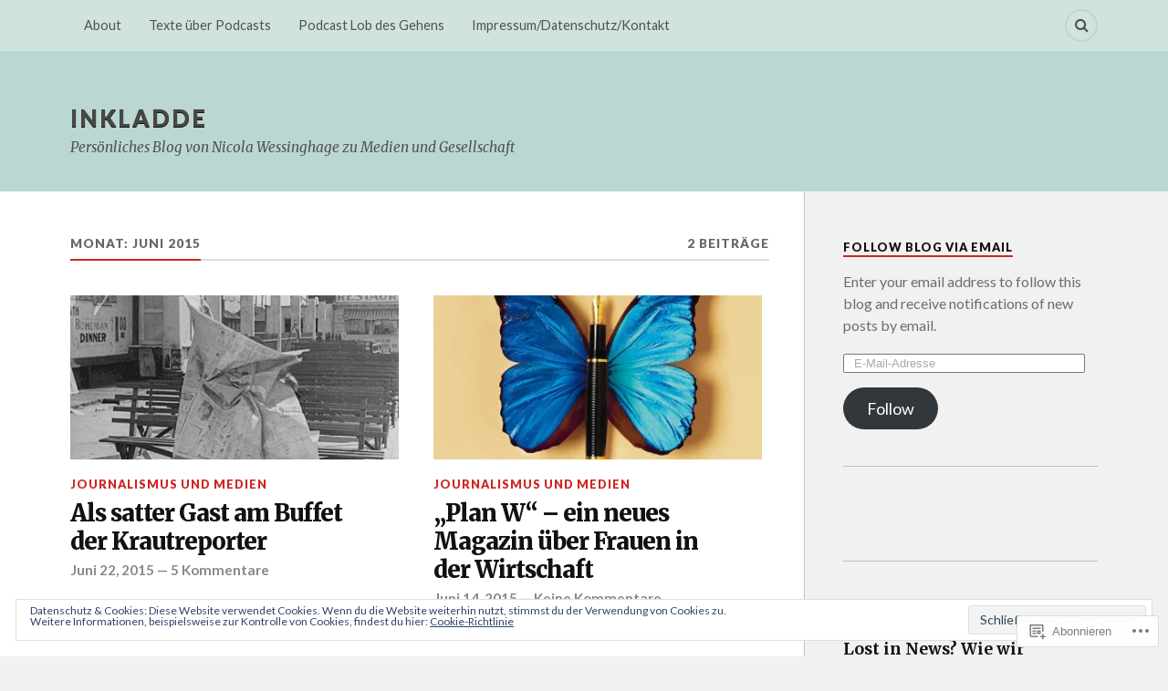

--- FILE ---
content_type: text/html; charset=UTF-8
request_url: https://inkladde.blog/2015/06/
body_size: 23497
content:
<!DOCTYPE html>
<html class="no-js" lang="de-DE">

<head>

<meta charset="UTF-8">
<meta name="viewport" content="width=device-width, initial-scale=1">
<link rel="profile" href="http://gmpg.org/xfn/11">
<link rel="pingback" href="https://inkladde.blog/xmlrpc.php">

<title>Juni 2015 &#8211; InKladde</title>
<meta name='robots' content='max-image-preview:large' />
<script>document.documentElement.className = document.documentElement.className.replace("no-js","js");</script>

<!-- Async WordPress.com Remote Login -->
<script id="wpcom_remote_login_js">
var wpcom_remote_login_extra_auth = '';
function wpcom_remote_login_remove_dom_node_id( element_id ) {
	var dom_node = document.getElementById( element_id );
	if ( dom_node ) { dom_node.parentNode.removeChild( dom_node ); }
}
function wpcom_remote_login_remove_dom_node_classes( class_name ) {
	var dom_nodes = document.querySelectorAll( '.' + class_name );
	for ( var i = 0; i < dom_nodes.length; i++ ) {
		dom_nodes[ i ].parentNode.removeChild( dom_nodes[ i ] );
	}
}
function wpcom_remote_login_final_cleanup() {
	wpcom_remote_login_remove_dom_node_classes( "wpcom_remote_login_msg" );
	wpcom_remote_login_remove_dom_node_id( "wpcom_remote_login_key" );
	wpcom_remote_login_remove_dom_node_id( "wpcom_remote_login_validate" );
	wpcom_remote_login_remove_dom_node_id( "wpcom_remote_login_js" );
	wpcom_remote_login_remove_dom_node_id( "wpcom_request_access_iframe" );
	wpcom_remote_login_remove_dom_node_id( "wpcom_request_access_styles" );
}

// Watch for messages back from the remote login
window.addEventListener( "message", function( e ) {
	if ( e.origin === "https://r-login.wordpress.com" ) {
		var data = {};
		try {
			data = JSON.parse( e.data );
		} catch( e ) {
			wpcom_remote_login_final_cleanup();
			return;
		}

		if ( data.msg === 'LOGIN' ) {
			// Clean up the login check iframe
			wpcom_remote_login_remove_dom_node_id( "wpcom_remote_login_key" );

			var id_regex = new RegExp( /^[0-9]+$/ );
			var token_regex = new RegExp( /^.*|.*|.*$/ );
			if (
				token_regex.test( data.token )
				&& id_regex.test( data.wpcomid )
			) {
				// We have everything we need to ask for a login
				var script = document.createElement( "script" );
				script.setAttribute( "id", "wpcom_remote_login_validate" );
				script.src = '/remote-login.php?wpcom_remote_login=validate'
					+ '&wpcomid=' + data.wpcomid
					+ '&token=' + encodeURIComponent( data.token )
					+ '&host=' + window.location.protocol
					+ '//' + window.location.hostname
					+ '&postid=1107'
					+ '&is_singular=';
				document.body.appendChild( script );
			}

			return;
		}

		// Safari ITP, not logged in, so redirect
		if ( data.msg === 'LOGIN-REDIRECT' ) {
			window.location = 'https://wordpress.com/log-in?redirect_to=' + window.location.href;
			return;
		}

		// Safari ITP, storage access failed, remove the request
		if ( data.msg === 'LOGIN-REMOVE' ) {
			var css_zap = 'html { -webkit-transition: margin-top 1s; transition: margin-top 1s; } /* 9001 */ html { margin-top: 0 !important; } * html body { margin-top: 0 !important; } @media screen and ( max-width: 782px ) { html { margin-top: 0 !important; } * html body { margin-top: 0 !important; } }';
			var style_zap = document.createElement( 'style' );
			style_zap.type = 'text/css';
			style_zap.appendChild( document.createTextNode( css_zap ) );
			document.body.appendChild( style_zap );

			var e = document.getElementById( 'wpcom_request_access_iframe' );
			e.parentNode.removeChild( e );

			document.cookie = 'wordpress_com_login_access=denied; path=/; max-age=31536000';

			return;
		}

		// Safari ITP
		if ( data.msg === 'REQUEST_ACCESS' ) {
			console.log( 'request access: safari' );

			// Check ITP iframe enable/disable knob
			if ( wpcom_remote_login_extra_auth !== 'safari_itp_iframe' ) {
				return;
			}

			// If we are in a "private window" there is no ITP.
			var private_window = false;
			try {
				var opendb = window.openDatabase( null, null, null, null );
			} catch( e ) {
				private_window = true;
			}

			if ( private_window ) {
				console.log( 'private window' );
				return;
			}

			var iframe = document.createElement( 'iframe' );
			iframe.id = 'wpcom_request_access_iframe';
			iframe.setAttribute( 'scrolling', 'no' );
			iframe.setAttribute( 'sandbox', 'allow-storage-access-by-user-activation allow-scripts allow-same-origin allow-top-navigation-by-user-activation' );
			iframe.src = 'https://r-login.wordpress.com/remote-login.php?wpcom_remote_login=request_access&origin=' + encodeURIComponent( data.origin ) + '&wpcomid=' + encodeURIComponent( data.wpcomid );

			var css = 'html { -webkit-transition: margin-top 1s; transition: margin-top 1s; } /* 9001 */ html { margin-top: 46px !important; } * html body { margin-top: 46px !important; } @media screen and ( max-width: 660px ) { html { margin-top: 71px !important; } * html body { margin-top: 71px !important; } #wpcom_request_access_iframe { display: block; height: 71px !important; } } #wpcom_request_access_iframe { border: 0px; height: 46px; position: fixed; top: 0; left: 0; width: 100%; min-width: 100%; z-index: 99999; background: #23282d; } ';

			var style = document.createElement( 'style' );
			style.type = 'text/css';
			style.id = 'wpcom_request_access_styles';
			style.appendChild( document.createTextNode( css ) );
			document.body.appendChild( style );

			document.body.appendChild( iframe );
		}

		if ( data.msg === 'DONE' ) {
			wpcom_remote_login_final_cleanup();
		}
	}
}, false );

// Inject the remote login iframe after the page has had a chance to load
// more critical resources
window.addEventListener( "DOMContentLoaded", function( e ) {
	var iframe = document.createElement( "iframe" );
	iframe.style.display = "none";
	iframe.setAttribute( "scrolling", "no" );
	iframe.setAttribute( "id", "wpcom_remote_login_key" );
	iframe.src = "https://r-login.wordpress.com/remote-login.php"
		+ "?wpcom_remote_login=key"
		+ "&origin=aHR0cHM6Ly9pbmtsYWRkZS5ibG9n"
		+ "&wpcomid=49330658"
		+ "&time=" + Math.floor( Date.now() / 1000 );
	document.body.appendChild( iframe );
}, false );
</script>
<link rel='dns-prefetch' href='//s0.wp.com' />
<link rel='dns-prefetch' href='//fonts-api.wp.com' />
<link rel="alternate" type="application/rss+xml" title="InKladde &raquo; Feed" href="https://inkladde.blog/feed/" />
<link rel="alternate" type="application/rss+xml" title="InKladde &raquo; Kommentar-Feed" href="https://inkladde.blog/comments/feed/" />
	<script type="text/javascript">
		/* <![CDATA[ */
		function addLoadEvent(func) {
			var oldonload = window.onload;
			if (typeof window.onload != 'function') {
				window.onload = func;
			} else {
				window.onload = function () {
					oldonload();
					func();
				}
			}
		}
		/* ]]> */
	</script>
	<style id='wp-emoji-styles-inline-css'>

	img.wp-smiley, img.emoji {
		display: inline !important;
		border: none !important;
		box-shadow: none !important;
		height: 1em !important;
		width: 1em !important;
		margin: 0 0.07em !important;
		vertical-align: -0.1em !important;
		background: none !important;
		padding: 0 !important;
	}
/*# sourceURL=wp-emoji-styles-inline-css */
</style>
<link crossorigin='anonymous' rel='stylesheet' id='all-css-2-1' href='/wp-content/plugins/gutenberg-core/v22.4.0/build/styles/block-library/style.min.css?m=1768935615i&cssminify=yes' type='text/css' media='all' />
<style id='wp-block-library-inline-css'>
.has-text-align-justify {
	text-align:justify;
}
.has-text-align-justify{text-align:justify;}

/*# sourceURL=wp-block-library-inline-css */
</style><style id='global-styles-inline-css'>
:root{--wp--preset--aspect-ratio--square: 1;--wp--preset--aspect-ratio--4-3: 4/3;--wp--preset--aspect-ratio--3-4: 3/4;--wp--preset--aspect-ratio--3-2: 3/2;--wp--preset--aspect-ratio--2-3: 2/3;--wp--preset--aspect-ratio--16-9: 16/9;--wp--preset--aspect-ratio--9-16: 9/16;--wp--preset--color--black: #000000;--wp--preset--color--cyan-bluish-gray: #abb8c3;--wp--preset--color--white: #ffffff;--wp--preset--color--pale-pink: #f78da7;--wp--preset--color--vivid-red: #cf2e2e;--wp--preset--color--luminous-vivid-orange: #ff6900;--wp--preset--color--luminous-vivid-amber: #fcb900;--wp--preset--color--light-green-cyan: #7bdcb5;--wp--preset--color--vivid-green-cyan: #00d084;--wp--preset--color--pale-cyan-blue: #8ed1fc;--wp--preset--color--vivid-cyan-blue: #0693e3;--wp--preset--color--vivid-purple: #9b51e0;--wp--preset--gradient--vivid-cyan-blue-to-vivid-purple: linear-gradient(135deg,rgb(6,147,227) 0%,rgb(155,81,224) 100%);--wp--preset--gradient--light-green-cyan-to-vivid-green-cyan: linear-gradient(135deg,rgb(122,220,180) 0%,rgb(0,208,130) 100%);--wp--preset--gradient--luminous-vivid-amber-to-luminous-vivid-orange: linear-gradient(135deg,rgb(252,185,0) 0%,rgb(255,105,0) 100%);--wp--preset--gradient--luminous-vivid-orange-to-vivid-red: linear-gradient(135deg,rgb(255,105,0) 0%,rgb(207,46,46) 100%);--wp--preset--gradient--very-light-gray-to-cyan-bluish-gray: linear-gradient(135deg,rgb(238,238,238) 0%,rgb(169,184,195) 100%);--wp--preset--gradient--cool-to-warm-spectrum: linear-gradient(135deg,rgb(74,234,220) 0%,rgb(151,120,209) 20%,rgb(207,42,186) 40%,rgb(238,44,130) 60%,rgb(251,105,98) 80%,rgb(254,248,76) 100%);--wp--preset--gradient--blush-light-purple: linear-gradient(135deg,rgb(255,206,236) 0%,rgb(152,150,240) 100%);--wp--preset--gradient--blush-bordeaux: linear-gradient(135deg,rgb(254,205,165) 0%,rgb(254,45,45) 50%,rgb(107,0,62) 100%);--wp--preset--gradient--luminous-dusk: linear-gradient(135deg,rgb(255,203,112) 0%,rgb(199,81,192) 50%,rgb(65,88,208) 100%);--wp--preset--gradient--pale-ocean: linear-gradient(135deg,rgb(255,245,203) 0%,rgb(182,227,212) 50%,rgb(51,167,181) 100%);--wp--preset--gradient--electric-grass: linear-gradient(135deg,rgb(202,248,128) 0%,rgb(113,206,126) 100%);--wp--preset--gradient--midnight: linear-gradient(135deg,rgb(2,3,129) 0%,rgb(40,116,252) 100%);--wp--preset--font-size--small: 13px;--wp--preset--font-size--medium: 20px;--wp--preset--font-size--large: 36px;--wp--preset--font-size--x-large: 42px;--wp--preset--font-family--albert-sans: 'Albert Sans', sans-serif;--wp--preset--font-family--alegreya: Alegreya, serif;--wp--preset--font-family--arvo: Arvo, serif;--wp--preset--font-family--bodoni-moda: 'Bodoni Moda', serif;--wp--preset--font-family--bricolage-grotesque: 'Bricolage Grotesque', sans-serif;--wp--preset--font-family--cabin: Cabin, sans-serif;--wp--preset--font-family--chivo: Chivo, sans-serif;--wp--preset--font-family--commissioner: Commissioner, sans-serif;--wp--preset--font-family--cormorant: Cormorant, serif;--wp--preset--font-family--courier-prime: 'Courier Prime', monospace;--wp--preset--font-family--crimson-pro: 'Crimson Pro', serif;--wp--preset--font-family--dm-mono: 'DM Mono', monospace;--wp--preset--font-family--dm-sans: 'DM Sans', sans-serif;--wp--preset--font-family--dm-serif-display: 'DM Serif Display', serif;--wp--preset--font-family--domine: Domine, serif;--wp--preset--font-family--eb-garamond: 'EB Garamond', serif;--wp--preset--font-family--epilogue: Epilogue, sans-serif;--wp--preset--font-family--fahkwang: Fahkwang, sans-serif;--wp--preset--font-family--figtree: Figtree, sans-serif;--wp--preset--font-family--fira-sans: 'Fira Sans', sans-serif;--wp--preset--font-family--fjalla-one: 'Fjalla One', sans-serif;--wp--preset--font-family--fraunces: Fraunces, serif;--wp--preset--font-family--gabarito: Gabarito, system-ui;--wp--preset--font-family--ibm-plex-mono: 'IBM Plex Mono', monospace;--wp--preset--font-family--ibm-plex-sans: 'IBM Plex Sans', sans-serif;--wp--preset--font-family--ibarra-real-nova: 'Ibarra Real Nova', serif;--wp--preset--font-family--instrument-serif: 'Instrument Serif', serif;--wp--preset--font-family--inter: Inter, sans-serif;--wp--preset--font-family--josefin-sans: 'Josefin Sans', sans-serif;--wp--preset--font-family--jost: Jost, sans-serif;--wp--preset--font-family--libre-baskerville: 'Libre Baskerville', serif;--wp--preset--font-family--libre-franklin: 'Libre Franklin', sans-serif;--wp--preset--font-family--literata: Literata, serif;--wp--preset--font-family--lora: Lora, serif;--wp--preset--font-family--merriweather: Merriweather, serif;--wp--preset--font-family--montserrat: Montserrat, sans-serif;--wp--preset--font-family--newsreader: Newsreader, serif;--wp--preset--font-family--noto-sans-mono: 'Noto Sans Mono', sans-serif;--wp--preset--font-family--nunito: Nunito, sans-serif;--wp--preset--font-family--open-sans: 'Open Sans', sans-serif;--wp--preset--font-family--overpass: Overpass, sans-serif;--wp--preset--font-family--pt-serif: 'PT Serif', serif;--wp--preset--font-family--petrona: Petrona, serif;--wp--preset--font-family--piazzolla: Piazzolla, serif;--wp--preset--font-family--playfair-display: 'Playfair Display', serif;--wp--preset--font-family--plus-jakarta-sans: 'Plus Jakarta Sans', sans-serif;--wp--preset--font-family--poppins: Poppins, sans-serif;--wp--preset--font-family--raleway: Raleway, sans-serif;--wp--preset--font-family--roboto: Roboto, sans-serif;--wp--preset--font-family--roboto-slab: 'Roboto Slab', serif;--wp--preset--font-family--rubik: Rubik, sans-serif;--wp--preset--font-family--rufina: Rufina, serif;--wp--preset--font-family--sora: Sora, sans-serif;--wp--preset--font-family--source-sans-3: 'Source Sans 3', sans-serif;--wp--preset--font-family--source-serif-4: 'Source Serif 4', serif;--wp--preset--font-family--space-mono: 'Space Mono', monospace;--wp--preset--font-family--syne: Syne, sans-serif;--wp--preset--font-family--texturina: Texturina, serif;--wp--preset--font-family--urbanist: Urbanist, sans-serif;--wp--preset--font-family--work-sans: 'Work Sans', sans-serif;--wp--preset--spacing--20: 0.44rem;--wp--preset--spacing--30: 0.67rem;--wp--preset--spacing--40: 1rem;--wp--preset--spacing--50: 1.5rem;--wp--preset--spacing--60: 2.25rem;--wp--preset--spacing--70: 3.38rem;--wp--preset--spacing--80: 5.06rem;--wp--preset--shadow--natural: 6px 6px 9px rgba(0, 0, 0, 0.2);--wp--preset--shadow--deep: 12px 12px 50px rgba(0, 0, 0, 0.4);--wp--preset--shadow--sharp: 6px 6px 0px rgba(0, 0, 0, 0.2);--wp--preset--shadow--outlined: 6px 6px 0px -3px rgb(255, 255, 255), 6px 6px rgb(0, 0, 0);--wp--preset--shadow--crisp: 6px 6px 0px rgb(0, 0, 0);}:where(body) { margin: 0; }:where(.is-layout-flex){gap: 0.5em;}:where(.is-layout-grid){gap: 0.5em;}body .is-layout-flex{display: flex;}.is-layout-flex{flex-wrap: wrap;align-items: center;}.is-layout-flex > :is(*, div){margin: 0;}body .is-layout-grid{display: grid;}.is-layout-grid > :is(*, div){margin: 0;}body{padding-top: 0px;padding-right: 0px;padding-bottom: 0px;padding-left: 0px;}:root :where(.wp-element-button, .wp-block-button__link){background-color: #32373c;border-width: 0;color: #fff;font-family: inherit;font-size: inherit;font-style: inherit;font-weight: inherit;letter-spacing: inherit;line-height: inherit;padding-top: calc(0.667em + 2px);padding-right: calc(1.333em + 2px);padding-bottom: calc(0.667em + 2px);padding-left: calc(1.333em + 2px);text-decoration: none;text-transform: inherit;}.has-black-color{color: var(--wp--preset--color--black) !important;}.has-cyan-bluish-gray-color{color: var(--wp--preset--color--cyan-bluish-gray) !important;}.has-white-color{color: var(--wp--preset--color--white) !important;}.has-pale-pink-color{color: var(--wp--preset--color--pale-pink) !important;}.has-vivid-red-color{color: var(--wp--preset--color--vivid-red) !important;}.has-luminous-vivid-orange-color{color: var(--wp--preset--color--luminous-vivid-orange) !important;}.has-luminous-vivid-amber-color{color: var(--wp--preset--color--luminous-vivid-amber) !important;}.has-light-green-cyan-color{color: var(--wp--preset--color--light-green-cyan) !important;}.has-vivid-green-cyan-color{color: var(--wp--preset--color--vivid-green-cyan) !important;}.has-pale-cyan-blue-color{color: var(--wp--preset--color--pale-cyan-blue) !important;}.has-vivid-cyan-blue-color{color: var(--wp--preset--color--vivid-cyan-blue) !important;}.has-vivid-purple-color{color: var(--wp--preset--color--vivid-purple) !important;}.has-black-background-color{background-color: var(--wp--preset--color--black) !important;}.has-cyan-bluish-gray-background-color{background-color: var(--wp--preset--color--cyan-bluish-gray) !important;}.has-white-background-color{background-color: var(--wp--preset--color--white) !important;}.has-pale-pink-background-color{background-color: var(--wp--preset--color--pale-pink) !important;}.has-vivid-red-background-color{background-color: var(--wp--preset--color--vivid-red) !important;}.has-luminous-vivid-orange-background-color{background-color: var(--wp--preset--color--luminous-vivid-orange) !important;}.has-luminous-vivid-amber-background-color{background-color: var(--wp--preset--color--luminous-vivid-amber) !important;}.has-light-green-cyan-background-color{background-color: var(--wp--preset--color--light-green-cyan) !important;}.has-vivid-green-cyan-background-color{background-color: var(--wp--preset--color--vivid-green-cyan) !important;}.has-pale-cyan-blue-background-color{background-color: var(--wp--preset--color--pale-cyan-blue) !important;}.has-vivid-cyan-blue-background-color{background-color: var(--wp--preset--color--vivid-cyan-blue) !important;}.has-vivid-purple-background-color{background-color: var(--wp--preset--color--vivid-purple) !important;}.has-black-border-color{border-color: var(--wp--preset--color--black) !important;}.has-cyan-bluish-gray-border-color{border-color: var(--wp--preset--color--cyan-bluish-gray) !important;}.has-white-border-color{border-color: var(--wp--preset--color--white) !important;}.has-pale-pink-border-color{border-color: var(--wp--preset--color--pale-pink) !important;}.has-vivid-red-border-color{border-color: var(--wp--preset--color--vivid-red) !important;}.has-luminous-vivid-orange-border-color{border-color: var(--wp--preset--color--luminous-vivid-orange) !important;}.has-luminous-vivid-amber-border-color{border-color: var(--wp--preset--color--luminous-vivid-amber) !important;}.has-light-green-cyan-border-color{border-color: var(--wp--preset--color--light-green-cyan) !important;}.has-vivid-green-cyan-border-color{border-color: var(--wp--preset--color--vivid-green-cyan) !important;}.has-pale-cyan-blue-border-color{border-color: var(--wp--preset--color--pale-cyan-blue) !important;}.has-vivid-cyan-blue-border-color{border-color: var(--wp--preset--color--vivid-cyan-blue) !important;}.has-vivid-purple-border-color{border-color: var(--wp--preset--color--vivid-purple) !important;}.has-vivid-cyan-blue-to-vivid-purple-gradient-background{background: var(--wp--preset--gradient--vivid-cyan-blue-to-vivid-purple) !important;}.has-light-green-cyan-to-vivid-green-cyan-gradient-background{background: var(--wp--preset--gradient--light-green-cyan-to-vivid-green-cyan) !important;}.has-luminous-vivid-amber-to-luminous-vivid-orange-gradient-background{background: var(--wp--preset--gradient--luminous-vivid-amber-to-luminous-vivid-orange) !important;}.has-luminous-vivid-orange-to-vivid-red-gradient-background{background: var(--wp--preset--gradient--luminous-vivid-orange-to-vivid-red) !important;}.has-very-light-gray-to-cyan-bluish-gray-gradient-background{background: var(--wp--preset--gradient--very-light-gray-to-cyan-bluish-gray) !important;}.has-cool-to-warm-spectrum-gradient-background{background: var(--wp--preset--gradient--cool-to-warm-spectrum) !important;}.has-blush-light-purple-gradient-background{background: var(--wp--preset--gradient--blush-light-purple) !important;}.has-blush-bordeaux-gradient-background{background: var(--wp--preset--gradient--blush-bordeaux) !important;}.has-luminous-dusk-gradient-background{background: var(--wp--preset--gradient--luminous-dusk) !important;}.has-pale-ocean-gradient-background{background: var(--wp--preset--gradient--pale-ocean) !important;}.has-electric-grass-gradient-background{background: var(--wp--preset--gradient--electric-grass) !important;}.has-midnight-gradient-background{background: var(--wp--preset--gradient--midnight) !important;}.has-small-font-size{font-size: var(--wp--preset--font-size--small) !important;}.has-medium-font-size{font-size: var(--wp--preset--font-size--medium) !important;}.has-large-font-size{font-size: var(--wp--preset--font-size--large) !important;}.has-x-large-font-size{font-size: var(--wp--preset--font-size--x-large) !important;}.has-albert-sans-font-family{font-family: var(--wp--preset--font-family--albert-sans) !important;}.has-alegreya-font-family{font-family: var(--wp--preset--font-family--alegreya) !important;}.has-arvo-font-family{font-family: var(--wp--preset--font-family--arvo) !important;}.has-bodoni-moda-font-family{font-family: var(--wp--preset--font-family--bodoni-moda) !important;}.has-bricolage-grotesque-font-family{font-family: var(--wp--preset--font-family--bricolage-grotesque) !important;}.has-cabin-font-family{font-family: var(--wp--preset--font-family--cabin) !important;}.has-chivo-font-family{font-family: var(--wp--preset--font-family--chivo) !important;}.has-commissioner-font-family{font-family: var(--wp--preset--font-family--commissioner) !important;}.has-cormorant-font-family{font-family: var(--wp--preset--font-family--cormorant) !important;}.has-courier-prime-font-family{font-family: var(--wp--preset--font-family--courier-prime) !important;}.has-crimson-pro-font-family{font-family: var(--wp--preset--font-family--crimson-pro) !important;}.has-dm-mono-font-family{font-family: var(--wp--preset--font-family--dm-mono) !important;}.has-dm-sans-font-family{font-family: var(--wp--preset--font-family--dm-sans) !important;}.has-dm-serif-display-font-family{font-family: var(--wp--preset--font-family--dm-serif-display) !important;}.has-domine-font-family{font-family: var(--wp--preset--font-family--domine) !important;}.has-eb-garamond-font-family{font-family: var(--wp--preset--font-family--eb-garamond) !important;}.has-epilogue-font-family{font-family: var(--wp--preset--font-family--epilogue) !important;}.has-fahkwang-font-family{font-family: var(--wp--preset--font-family--fahkwang) !important;}.has-figtree-font-family{font-family: var(--wp--preset--font-family--figtree) !important;}.has-fira-sans-font-family{font-family: var(--wp--preset--font-family--fira-sans) !important;}.has-fjalla-one-font-family{font-family: var(--wp--preset--font-family--fjalla-one) !important;}.has-fraunces-font-family{font-family: var(--wp--preset--font-family--fraunces) !important;}.has-gabarito-font-family{font-family: var(--wp--preset--font-family--gabarito) !important;}.has-ibm-plex-mono-font-family{font-family: var(--wp--preset--font-family--ibm-plex-mono) !important;}.has-ibm-plex-sans-font-family{font-family: var(--wp--preset--font-family--ibm-plex-sans) !important;}.has-ibarra-real-nova-font-family{font-family: var(--wp--preset--font-family--ibarra-real-nova) !important;}.has-instrument-serif-font-family{font-family: var(--wp--preset--font-family--instrument-serif) !important;}.has-inter-font-family{font-family: var(--wp--preset--font-family--inter) !important;}.has-josefin-sans-font-family{font-family: var(--wp--preset--font-family--josefin-sans) !important;}.has-jost-font-family{font-family: var(--wp--preset--font-family--jost) !important;}.has-libre-baskerville-font-family{font-family: var(--wp--preset--font-family--libre-baskerville) !important;}.has-libre-franklin-font-family{font-family: var(--wp--preset--font-family--libre-franklin) !important;}.has-literata-font-family{font-family: var(--wp--preset--font-family--literata) !important;}.has-lora-font-family{font-family: var(--wp--preset--font-family--lora) !important;}.has-merriweather-font-family{font-family: var(--wp--preset--font-family--merriweather) !important;}.has-montserrat-font-family{font-family: var(--wp--preset--font-family--montserrat) !important;}.has-newsreader-font-family{font-family: var(--wp--preset--font-family--newsreader) !important;}.has-noto-sans-mono-font-family{font-family: var(--wp--preset--font-family--noto-sans-mono) !important;}.has-nunito-font-family{font-family: var(--wp--preset--font-family--nunito) !important;}.has-open-sans-font-family{font-family: var(--wp--preset--font-family--open-sans) !important;}.has-overpass-font-family{font-family: var(--wp--preset--font-family--overpass) !important;}.has-pt-serif-font-family{font-family: var(--wp--preset--font-family--pt-serif) !important;}.has-petrona-font-family{font-family: var(--wp--preset--font-family--petrona) !important;}.has-piazzolla-font-family{font-family: var(--wp--preset--font-family--piazzolla) !important;}.has-playfair-display-font-family{font-family: var(--wp--preset--font-family--playfair-display) !important;}.has-plus-jakarta-sans-font-family{font-family: var(--wp--preset--font-family--plus-jakarta-sans) !important;}.has-poppins-font-family{font-family: var(--wp--preset--font-family--poppins) !important;}.has-raleway-font-family{font-family: var(--wp--preset--font-family--raleway) !important;}.has-roboto-font-family{font-family: var(--wp--preset--font-family--roboto) !important;}.has-roboto-slab-font-family{font-family: var(--wp--preset--font-family--roboto-slab) !important;}.has-rubik-font-family{font-family: var(--wp--preset--font-family--rubik) !important;}.has-rufina-font-family{font-family: var(--wp--preset--font-family--rufina) !important;}.has-sora-font-family{font-family: var(--wp--preset--font-family--sora) !important;}.has-source-sans-3-font-family{font-family: var(--wp--preset--font-family--source-sans-3) !important;}.has-source-serif-4-font-family{font-family: var(--wp--preset--font-family--source-serif-4) !important;}.has-space-mono-font-family{font-family: var(--wp--preset--font-family--space-mono) !important;}.has-syne-font-family{font-family: var(--wp--preset--font-family--syne) !important;}.has-texturina-font-family{font-family: var(--wp--preset--font-family--texturina) !important;}.has-urbanist-font-family{font-family: var(--wp--preset--font-family--urbanist) !important;}.has-work-sans-font-family{font-family: var(--wp--preset--font-family--work-sans) !important;}
/*# sourceURL=global-styles-inline-css */
</style>

<style id='classic-theme-styles-inline-css'>
.wp-block-button__link{background-color:#32373c;border-radius:9999px;box-shadow:none;color:#fff;font-size:1.125em;padding:calc(.667em + 2px) calc(1.333em + 2px);text-decoration:none}.wp-block-file__button{background:#32373c;color:#fff}.wp-block-accordion-heading{margin:0}.wp-block-accordion-heading__toggle{background-color:inherit!important;color:inherit!important}.wp-block-accordion-heading__toggle:not(:focus-visible){outline:none}.wp-block-accordion-heading__toggle:focus,.wp-block-accordion-heading__toggle:hover{background-color:inherit!important;border:none;box-shadow:none;color:inherit;padding:var(--wp--preset--spacing--20,1em) 0;text-decoration:none}.wp-block-accordion-heading__toggle:focus-visible{outline:auto;outline-offset:0}
/*# sourceURL=/wp-content/plugins/gutenberg-core/v22.4.0/build/styles/block-library/classic.min.css */
</style>
<link crossorigin='anonymous' rel='stylesheet' id='all-css-4-1' href='/_static/??-eJx9jEEOAiEQBD/kQECjeDC+ZWEnijIwYWA3/l72op689KFTVXplCCU3zE1z6reYRYfiUwlP0VYZpwxIJE4IFRd10HOU9iFA2iuhCiI7/ROiDt9WxfETT20jCOc4YUIa2D9t5eGA91xRBMZS7ATtPkTZvCtdzNEZt7f2fHq8Afl7R7w=&cssminify=yes' type='text/css' media='all' />
<link rel='stylesheet' id='fonts-css' href='https://fonts-api.wp.com/css?family=Lato%3A400%2C700%2C900%2C400italic%2C700italic%7CMerriweather%3A700%2C900%2C400italic&#038;subset=latin%2Clatin-ext' media='all' />
<link crossorigin='anonymous' rel='stylesheet' id='all-css-6-1' href='/_static/??-eJx9i0EKwyAQAD9UuwRDSw6lbzGy2RpWV1xF8vsmt4ZCjsPMQM/GS6qYKtQPRlTIbYYinUMiWHZlXEeViCe4e9UbXM9aN/4PYzOZG4WkUHBmITravfrBq4lQDIt3NUg6gVnYhXKs7/ganuPwmKwd7foFezNUhg==&cssminify=yes' type='text/css' media='all' />
<style id='style-inline-css'>
.post-meta-author { clip: rect(1px, 1px, 1px, 1px); height: 1px; position: absolute; overflow: hidden; width: 1px; }
/*# sourceURL=style-inline-css */
</style>
<link crossorigin='anonymous' rel='stylesheet' id='print-css-7-1' href='/wp-content/mu-plugins/global-print/global-print.css?m=1465851035i&cssminify=yes' type='text/css' media='print' />
<style id='jetpack-global-styles-frontend-style-inline-css'>
:root { --font-headings: unset; --font-base: unset; --font-headings-default: -apple-system,BlinkMacSystemFont,"Segoe UI",Roboto,Oxygen-Sans,Ubuntu,Cantarell,"Helvetica Neue",sans-serif; --font-base-default: -apple-system,BlinkMacSystemFont,"Segoe UI",Roboto,Oxygen-Sans,Ubuntu,Cantarell,"Helvetica Neue",sans-serif;}
/*# sourceURL=jetpack-global-styles-frontend-style-inline-css */
</style>
<link crossorigin='anonymous' rel='stylesheet' id='all-css-10-1' href='/wp-content/themes/h4/global.css?m=1420737423i&cssminify=yes' type='text/css' media='all' />
<script type="text/javascript" id="wpcom-actionbar-placeholder-js-extra">
/* <![CDATA[ */
var actionbardata = {"siteID":"49330658","postID":"0","siteURL":"https://inkladde.blog","xhrURL":"https://inkladde.blog/wp-admin/admin-ajax.php","nonce":"0c03c43c55","isLoggedIn":"","statusMessage":"","subsEmailDefault":"instantly","proxyScriptUrl":"https://s0.wp.com/wp-content/js/wpcom-proxy-request.js?m=1513050504i&amp;ver=20211021","i18n":{"followedText":"Neue Beitr\u00e4ge von dieser Website erscheinen nun in deinem \u003Ca href=\"https://wordpress.com/reader\"\u003EReader\u003C/a\u003E","foldBar":"Diese Leiste einklappen","unfoldBar":"Diese Leiste aufklappen","shortLinkCopied":"Kurzlink in Zwischenablage kopiert"}};
//# sourceURL=wpcom-actionbar-placeholder-js-extra
/* ]]> */
</script>
<script type="text/javascript" id="jetpack-mu-wpcom-settings-js-before">
/* <![CDATA[ */
var JETPACK_MU_WPCOM_SETTINGS = {"assetsUrl":"https://s0.wp.com/wp-content/mu-plugins/jetpack-mu-wpcom-plugin/moon/jetpack_vendor/automattic/jetpack-mu-wpcom/src/build/"};
//# sourceURL=jetpack-mu-wpcom-settings-js-before
/* ]]> */
</script>
<script crossorigin='anonymous' type='text/javascript'  src='/_static/??-eJzTLy/QTc7PK0nNK9HPKtYvyinRLSjKr6jUyyrW0QfKZeYl55SmpBaDJLMKS1OLKqGUXm5mHkFFurmZ6UWJJalQxfa5tobmRgamxgZmFpZZACbyLJI='></script>
<script type="text/javascript" id="rlt-proxy-js-after">
/* <![CDATA[ */
	rltInitialize( {"token":null,"iframeOrigins":["https:\/\/widgets.wp.com"]} );
//# sourceURL=rlt-proxy-js-after
/* ]]> */
</script>
<link rel="EditURI" type="application/rsd+xml" title="RSD" href="https://inkladde.wordpress.com/xmlrpc.php?rsd" />
<meta name="generator" content="WordPress.com" />

<!-- Jetpack Open Graph Tags -->
<meta property="og:type" content="website" />
<meta property="og:title" content="Juni 2015 &#8211; InKladde" />
<meta property="og:site_name" content="InKladde" />
<meta property="og:image" content="https://s0.wp.com/i/blank.jpg?m=1383295312i" />
<meta property="og:image:width" content="200" />
<meta property="og:image:height" content="200" />
<meta property="og:image:alt" content="" />
<meta property="og:locale" content="de_DE" />

<!-- End Jetpack Open Graph Tags -->
<link rel="shortcut icon" type="image/x-icon" href="https://s0.wp.com/i/favicon.ico?m=1713425267i" sizes="16x16 24x24 32x32 48x48" />
<link rel="icon" type="image/x-icon" href="https://s0.wp.com/i/favicon.ico?m=1713425267i" sizes="16x16 24x24 32x32 48x48" />
<link rel="apple-touch-icon" href="https://s0.wp.com/i/webclip.png?m=1713868326i" />
<link rel='openid.server' href='https://inkladde.blog/?openidserver=1' />
<link rel='openid.delegate' href='https://inkladde.blog/' />
<link rel="search" type="application/opensearchdescription+xml" href="https://inkladde.blog/osd.xml" title="InKladde" />
<link rel="search" type="application/opensearchdescription+xml" href="https://s1.wp.com/opensearch.xml" title="WordPress.com" />
<meta property="fediverse:creator" name="fediverse:creator" content="inkladde.blog@inkladde.blog" />
		<style type="text/css">
			.recentcomments a {
				display: inline !important;
				padding: 0 !important;
				margin: 0 !important;
			}

			table.recentcommentsavatartop img.avatar, table.recentcommentsavatarend img.avatar {
				border: 0px;
				margin: 0;
			}

			table.recentcommentsavatartop a, table.recentcommentsavatarend a {
				border: 0px !important;
				background-color: transparent !important;
			}

			td.recentcommentsavatarend, td.recentcommentsavatartop {
				padding: 0px 0px 1px 0px;
				margin: 0px;
			}

			td.recentcommentstextend {
				border: none !important;
				padding: 0px 0px 2px 10px;
			}

			.rtl td.recentcommentstextend {
				padding: 0px 10px 2px 0px;
			}

			td.recentcommentstexttop {
				border: none;
				padding: 0px 0px 0px 10px;
			}

			.rtl td.recentcommentstexttop {
				padding: 0px 10px 0px 0px;
			}
		</style>
		<meta name="description" content="2 Beiträge von N_Wessinghage am June 2015 veröffentlicht" />
<style type="text/css" id="custom-colors-css">.post-tags a,
		.tagcloud .widget-content a,
		.widget_tag_cloud .widget-content a,
		#infinite-handle span button:hover { background: #CCCCCC;}
.header-top-menu li.menu-item-has-children a:after,
		.header-top-menu li.page_item_has_children a:after { border-top-color: #515151;}
.post-tags a:before,
		.tagcloud .widget-content a:before,
		.widget_tag_cloud .widget-content a:before { border-right-color: #CCCCCC;}
.entry-author .author-bio,
		.site-description,
		.post-author .description,
		.header-top-menu ul a,
		.header-top-menu > li > a,
		.social-menu a,
		.credits .attribution,
		.credits .attribution a { color: #515151;}
.widget-content,
		.rowling-widget-list .excerpt { color: #6D6D6D;}
.nav-toggle .bar,
		.nav-toggle.active .bar { background: #FFFFFF;}
.header-bottom-menu > li.menu-item-has-children:after,
		.header-bottom-menu > li.page_item_has_children:after { border-top-color: #FFFFFF;}
.header-top-menu li.menu-item-has-children:hover a:after,
		.header-top-menu li.page_item_has_children:hover a:after { border-top-color: #757575;}
.post-author .title a,
		.social-menu a:hover,
		.social-menu a.active { border-color: #757575;}
.header-bottom-menu ul a,
		.header-bottom-menu > li > a,
		.header-bottom-menu > li:hover > a,
		.header-bottom-menu ul li:hover > a,
		.header-bottom-menu > li.current_menu_item > a,
		.header-bottom-menu > li.current_page_item > a,
		.navigation .section-inner,
		.sticky.post .sticky-tag,
		.single-post .post .sticky-tag,
		.post-content .page-links a:hover,
		.post-content fieldset legend,
		.post-content fieldset legend,
		.post-content input[type="submit"],
		.post-content input[type="reset"],
		.post-content input[type="button"],
		.post-content input[type="submit"]:hover,
		.post-content input[type="reset"]:hover,
		.post-content input[type="button"]:hover,
		.post-tags a:hover,
		.tagcloud .widget-content a:hover,
		.widget_tag_cloud .widget-content a:hover,
		.comment-respond input[type="submit"],
		.to-the-top .fa { color: #FFFFFF;}
.site-title a { color: #474747;}
.header-top-menu li.current-menu-item > a,
		.header-top-menu li.current_page_item > a,
		.header-top-menu li:hover > a,
		.header-top-menu ul li:hover > a,
		.social-menu a:hover,
		.social-menu a.active { color: #757575;}
body,
		.post-title a,
		.post-title a:hover,
		.single-post .post-image-caption,
		.page-links > span:nth-of-type(2),
		.post-navigation .navigation-post-title,
		.post-content caption,
		.post-content th,
		.post-content div#jp-relatedposts div.jp-relatedposts-items .jp-relatedposts-post .jp-relatedposts-post-title a,
		.pingbacks-title,
		.pingbacklist a,
		.comment-respond form label { color: #111111;}
.content:before { background: #ffffff;}
.entry-author,
		.header-wrapper,
		.posts .post-image,
		.post-author,
		.credits { background: #bbd7d1;}
.top-nav { background: #D0E3DF;}
.header-top-menu ul li,
		.header-top-menu > li:hover > a { background: #C6DDD8;}
.social-menu a { border-color: #bbd7d1;}
.entry-author:before,
		.post-author:before { border-bottom-color: #bbd7d1;}
.header-bottom-menu ul,
		.navigation .section-inner,
		.header-bottom-menu,
		.nav-toggle,
		.sticky.post .sticky-tag,
		.single-post .post .sticky-tag,
		.post-content .page-links a:hover,
		.post-tags a:hover,
		.tagcloud .widget-content a:hover,
		.widget_tag_cloud .widget-content a:hover,
		.post-content fieldset legend,
		.post-content input[type="submit"],
		.post-content input[type="reset"],
		.post-content input[type="button"],
		.post-content input[type="submit"]:hover,
		.post-content input[type="reset"]:hover,
		.post-content input[type="button"]:hover,
		.comment-respond input[type="submit"],
		#infinite-handle span button,
		.to-the-top { background: #ce2721;}
.bypostauthor .comment-author-icon { background: #CE2721;}
.sticky.post .sticky-tag:after,
		.single-post .post .sticky-tag:after,
		.post-tags a:hover:before,
		.tagcloud .widget-content a:hover:before,
		.widget_tag_cloud .widget-content a:hover:before { border-right-color: #ce2721;}
.post-content a:hover,
		.pingbacks-title,
		.widget_flickr #flickr_badge_uber_wrapper a:last-of-type { border-bottom-color: #ce2721;}
.sticky.post .sticky-tag:after { border-left-color: #ce2721;}
.comments-title-link a:hover,
		.page-edit-link .post-edit-link:hover { border-color: #CE2721;}
.nav-links > div a:hover,
		.comments-nav a:hover,
		.archive-nav a:hover { border-top-color: #CE2721;}
.widget-title,
		.widget-content a:hover,
		.page-title h4 { border-bottom-color: #CE2721;}
body a,
		body a:hover,
		body a:active,
		.post-content a,
		.post-content a:hover,
		.post-content p.intro,
		.post-content blockquote:after,
		.post-categories,
		.single-post .post-meta a,
		.single-post .post-image-caption .fa,
		.search-container .search-button:hover,
		.comments-title .fa,
		.comment-reply-title .fa,
		.comments-title-link a,
		.comment-meta .vcard a,
		.no-comments .fa,
		.comment-header h4 a,
		.pingbacklist a:hover,
		.comments-nav a:hover,
		.page-edit-link,
		.related-post .category,
		.nav-links > div a:hover span,
		.credits .copyright a:hover,
		.wrapper .search-button:hover,
		.archive-nav a:hover,
		#wp-calendar thead th,
		#wp-calendar tfoot a:hover,
		.widget-content a:hover,
		.widget-content a:hover::before,
		.widget-content li a:hover,
		.widget-content li a:hover::before,
		.widget_flickr #flickr_badge_uber_wrapper a:last-of-type { color: #CE2721;}
.site-title a:hover { color: #A21915;}
</style>

<link crossorigin='anonymous' rel='stylesheet' id='all-css-0-3' href='/_static/??-eJyljsEKwjAQRH/IdKlFiwfxUyRNl7Jtkl26G4p/bw6KehHB2wwz8xjYxAXOhtkgFSexTJQVZjTxYXl4SMwZrpQDDIXiCFoGDSuJEdfyh2sS5Sao7uB3cuKxRFTYaJzQFGrP/LT69FLfkM8ZlpryQuii38AwSfRWsWq3iP9+MhYnrPaGu6Rz2x+6U3/s2v18Bz2dfVE=&cssminify=yes' type='text/css' media='all' />
</head>

	<body class="archive date wp-theme-pubrowling customizer-styles-applied jetpack-reblog-enabled author-hidden custom-colors">

		<a class="skip-link screen-reader-text" href="#main">Zum Inhalt springen</a>

		
			<nav class="top-nav">

				<div class="section-inner clear-fix">

					<ul class="header-top-menu">

						<li id="menu-item-4982" class="menu-item menu-item-type-post_type menu-item-object-page menu-item-4982"><a href="https://inkladde.blog/about/">About</a></li>
<li id="menu-item-5069" class="menu-item menu-item-type-post_type menu-item-object-page menu-item-5069"><a href="https://inkladde.blog/podcastkritik/">Texte über Podcasts</a></li>
<li id="menu-item-5463" class="menu-item menu-item-type-post_type menu-item-object-page menu-item-5463"><a href="https://inkladde.blog/podcast-lob-des-gehens/">Podcast Lob des Gehens</a></li>
<li id="menu-item-4981" class="menu-item menu-item-type-post_type menu-item-object-page menu-item-4981"><a href="https://inkladde.blog/impressum/">Impressum/Datenschutz/Kontakt</a></li>

					</ul> <!-- /header-top-menu -->

					<ul class="social-menu">

						<li id="menu-item-151" class="menu-item menu-item-type-custom menu-item-object-custom menu-item-151"><a class="search-toggle" href="#"><span class="screen-reader-text">Search</span></a></li>
					</ul> <!-- /social-menu -->

				</div> <!-- /section-inner -->

			</nav> <!-- /top-nav -->

		
		<div class="search-container">

			<div class="section-inner">

				
<form method="get" class="search-form" action="https://inkladde.blog/">
	<label>
		<span class="screen-reader-text">Suche nach:</span>
		<input type="search" class="search-field" placeholder="Suchen" value="" name="s" title="Suche nach:" />
	</label>
	<button type="submit" class="search-button"><span class="fa fw fa-search"></span><span class="screen-reader-text">Suche</span></button>
</form>

			</div> <!-- /section-inner -->

		</div> <!-- /search-container -->

		<header class="header-wrapper">

			<div class="header">

				<div class="section-inner">

					
						<a href="https://inkladde.blog/" class="site-logo-link" rel="home" itemprop="url"></a>
						<h2 class="site-title">
							<a href="https://inkladde.blog/" title="InKladde &mdash; Persönliches Blog von Nicola Wessinghage zu Medien und Gesellschaft" rel="home">InKladde</a>
						</h2>

													<h4 class="site-description">Persönliches Blog von Nicola Wessinghage zu Medien und Gesellschaft</h4>
						
					
					
				</div> <!-- /section-inner -->

			</div> <!-- /header -->

			
		</header> <!-- /header-wrapper -->

<div class="wrapper section-inner">

	<main id="main" class="content">

		<header class="page-title clear-fix">

			<h4>Monat: <span>Juni 2015</span></h4>
			
		<p>2 Beiträge</p>

	
		</header> <!-- /page-title -->

		
			<div class="posts" id="posts">

				<div id="infinite-wrap">

				
					
<article id="post-1107" class="post post-1107 type-post status-publish format-standard has-post-thumbnail hentry category-journalismus-und-medien tag-blendle tag-crowdfunding tag-krautreporter tag-niuws tag-online-journalismus fallback-thumbnail">

	
	
		<figure class="post-image">
			<a title="Als satter Gast am Buffet der&nbsp;Krautreporter" href="https://inkladde.blog/2015/06/22/als-satter-gast-am-buffet-der-krautreporter/">
				<img width="400" height="200" src="https://inkladde.blog/wp-content/uploads/2015/06/zeitungleser_gif.gif?w=400&amp;h=200&amp;crop=1" class="attachment-rowling-post-image-thumb size-rowling-post-image-thumb wp-post-image" alt="" decoding="async" srcset="https://inkladde.blog/wp-content/uploads/2015/06/zeitungleser_gif.gif?w=400&amp;h=200&amp;crop=1 400w, https://inkladde.blog/wp-content/uploads/2015/06/zeitungleser_gif.gif?w=150&amp;h=75&amp;crop=1 150w, https://inkladde.blog/wp-content/uploads/2015/06/zeitungleser_gif.gif?w=300&amp;h=150&amp;crop=1 300w" sizes="(max-width: 400px) 100vw, 400px" data-attachment-id="1108" data-permalink="https://inkladde.blog/2015/06/22/als-satter-gast-am-buffet-der-krautreporter/zeitungleser_gif/" data-orig-file="https://inkladde.blog/wp-content/uploads/2015/06/zeitungleser_gif.gif" data-orig-size="400,240" data-comments-opened="1" data-image-meta="{&quot;aperture&quot;:&quot;0&quot;,&quot;credit&quot;:&quot;&quot;,&quot;camera&quot;:&quot;&quot;,&quot;caption&quot;:&quot;&quot;,&quot;created_timestamp&quot;:&quot;0&quot;,&quot;copyright&quot;:&quot;&quot;,&quot;focal_length&quot;:&quot;0&quot;,&quot;iso&quot;:&quot;0&quot;,&quot;shutter_speed&quot;:&quot;0&quot;,&quot;title&quot;:&quot;&quot;,&quot;orientation&quot;:&quot;0&quot;}" data-image-title="Zeitungleser_gif" data-image-description="" data-image-caption="" data-medium-file="https://inkladde.blog/wp-content/uploads/2015/06/zeitungleser_gif.gif?w=300" data-large-file="https://inkladde.blog/wp-content/uploads/2015/06/zeitungleser_gif.gif?w=400" />			</a>
		</figure> <!-- /post-image -->

	
	<header class="post-header">

					<p class="post-categories"><a href="https://inkladde.blog/category/journalismus-und-medien/" rel="category tag">Journalismus und Medien</a></p>
		
		<h2 class="post-title"><a href="https://inkladde.blog/2015/06/22/als-satter-gast-am-buffet-der-krautreporter/" rel="bookmark">Als satter Gast am Buffet der&nbsp;Krautreporter</a></h2>
		<p class="post-meta">
			<a href="https://inkladde.blog/2015/06/22/als-satter-gast-am-buffet-der-krautreporter/" class="post-meta-date-link">Juni 22, 2015</a>
			
				<span class="post-meta-separator"> &mdash; </span>
				<a href="https://inkladde.blog/2015/06/22/als-satter-gast-am-buffet-der-krautreporter/#comments">5 Kommentare</a>		</p>

	</header> <!-- /post-header -->

</article> <!-- /post -->

				
					
<article id="post-1095" class="post post-1095 type-post status-publish format-standard has-post-thumbnail hentry category-journalismus-und-medien tag-frauen tag-gleichberechtigung tag-journalismus tag-merkel tag-suddeutsche-zeitung fallback-thumbnail">

	
	
		<figure class="post-image">
			<a title="&#8222;Plan W&#8220; &#8211; ein neues Magazin über Frauen in der&nbsp;Wirtschaft" href="https://inkladde.blog/2015/06/14/plan-w-ein-neues-heft-uber-frauen-in-der-wirtschaft/">
				<img width="400" height="200" src="https://inkladde.blog/wp-content/uploads/2015/06/planw.jpg?w=400&amp;h=200&amp;crop=1" class="attachment-rowling-post-image-thumb size-rowling-post-image-thumb wp-post-image" alt="" decoding="async" loading="lazy" srcset="https://inkladde.blog/wp-content/uploads/2015/06/planw.jpg?w=400&amp;h=200&amp;crop=1 400w, https://inkladde.blog/wp-content/uploads/2015/06/planw.jpg?w=150&amp;h=75&amp;crop=1 150w, https://inkladde.blog/wp-content/uploads/2015/06/planw.jpg?w=300&amp;h=150&amp;crop=1 300w" sizes="(max-width: 400px) 100vw, 400px" data-attachment-id="1096" data-permalink="https://inkladde.blog/2015/06/14/plan-w-ein-neues-heft-uber-frauen-in-der-wirtschaft/planw/" data-orig-file="https://inkladde.blog/wp-content/uploads/2015/06/planw.jpg" data-orig-size="596,794" data-comments-opened="1" data-image-meta="{&quot;aperture&quot;:&quot;0&quot;,&quot;credit&quot;:&quot;&quot;,&quot;camera&quot;:&quot;&quot;,&quot;caption&quot;:&quot;&quot;,&quot;created_timestamp&quot;:&quot;0&quot;,&quot;copyright&quot;:&quot;&quot;,&quot;focal_length&quot;:&quot;0&quot;,&quot;iso&quot;:&quot;0&quot;,&quot;shutter_speed&quot;:&quot;0&quot;,&quot;title&quot;:&quot;&quot;,&quot;orientation&quot;:&quot;0&quot;}" data-image-title="PlanW" data-image-description="" data-image-caption="&lt;p&gt;Bild: Süddeutsche Zeitung&lt;/p&gt;
" data-medium-file="https://inkladde.blog/wp-content/uploads/2015/06/planw.jpg?w=225" data-large-file="https://inkladde.blog/wp-content/uploads/2015/06/planw.jpg?w=596" />			</a>
		</figure> <!-- /post-image -->

	
	<header class="post-header">

					<p class="post-categories"><a href="https://inkladde.blog/category/journalismus-und-medien/" rel="category tag">Journalismus und Medien</a></p>
		
		<h2 class="post-title"><a href="https://inkladde.blog/2015/06/14/plan-w-ein-neues-heft-uber-frauen-in-der-wirtschaft/" rel="bookmark">&#8222;Plan W&#8220; &#8211; ein neues Magazin über Frauen in der&nbsp;Wirtschaft</a></h2>
		<p class="post-meta">
			<a href="https://inkladde.blog/2015/06/14/plan-w-ein-neues-heft-uber-frauen-in-der-wirtschaft/" class="post-meta-date-link">Juni 14, 2015</a>
			
				<span class="post-meta-separator"> &mdash; </span>
				<a href="https://inkladde.blog/2015/06/14/plan-w-ein-neues-heft-uber-frauen-in-der-wirtschaft/#respond">Keine Kommentare</a>		</p>

	</header> <!-- /post-header -->

</article> <!-- /post -->

				
				</div>

			</div> <!-- /posts -->

			
		
	</main> <!-- /content -->

	
<div class="sidebar">
	<aside id="blog_subscription-3" class="widget widget_blog_subscription jetpack_subscription_widget"><div class="widget-content"><h3 class="widget-title"><label for="subscribe-field">Follow Blog via Email</label></h3>

			<div class="wp-block-jetpack-subscriptions__container">
			<form
				action="https://subscribe.wordpress.com"
				method="post"
				accept-charset="utf-8"
				data-blog="49330658"
				data-post_access_level="everybody"
				id="subscribe-blog"
			>
				<p>Enter your email address to follow this blog and receive notifications of new posts by email.</p>
				<p id="subscribe-email">
					<label
						id="subscribe-field-label"
						for="subscribe-field"
						class="screen-reader-text"
					>
						E-Mail-Adresse:					</label>

					<input
							type="email"
							name="email"
							autocomplete="email"
							
							style="width: 95%; padding: 1px 10px"
							placeholder="E-Mail-Adresse"
							value=""
							id="subscribe-field"
							required
						/>				</p>

				<p id="subscribe-submit"
									>
					<input type="hidden" name="action" value="subscribe"/>
					<input type="hidden" name="blog_id" value="49330658"/>
					<input type="hidden" name="source" value="https://inkladde.blog/2015/06/"/>
					<input type="hidden" name="sub-type" value="widget"/>
					<input type="hidden" name="redirect_fragment" value="subscribe-blog"/>
					<input type="hidden" id="_wpnonce" name="_wpnonce" value="038b0527ee" />					<button type="submit"
													class="wp-block-button__link"
																	>
						Follow					</button>
				</p>
			</form>
						</div>
			
</div><div class="clear"></div></aside><aside id="follow_button_widget-2" class="widget widget_follow_button_widget"><div class="widget-content">
		<a class="wordpress-follow-button" href="https://inkladde.blog" data-blog="49330658" data-lang="de" >Follow InKladde on WordPress.com</a>
		<script type="text/javascript">(function(d){ window.wpcomPlatform = {"titles":{"timelines":"Einbettbare Chroniken","followButton":"Folgen-Button","wpEmbeds":"WordPress-Einbettungen"}}; var f = d.getElementsByTagName('SCRIPT')[0], p = d.createElement('SCRIPT');p.type = 'text/javascript';p.async = true;p.src = '//widgets.wp.com/platform.js';f.parentNode.insertBefore(p,f);}(document));</script>

		</div><div class="clear"></div></aside><aside id="rss-3" class="widget widget_rss"><div class="widget-content"><h3 class="widget-title"><a class="rsswidget" href="https://inkladde.blog/feed/" title="Den Inhalt auslesen"><img style="background: orange; color: white; border: none;" width="14" height="14" src="https://s.wordpress.com/wp-includes/images/rss.png?m=1354137473i" alt="RSS" /></a> <a class="rsswidget" href="https://inkladde.blog" title="Persönliches Blog von Nicola Wessinghage zu Medien und Gesellschaft">RSS-Feed</a></h3><ul><li><a class='rsswidget' href='https://inkladde.blog/2026/01/21/lost-in-news-wie-wir-orientierung-finden/' title='Wie gehen wir damit um, dass Nachrichten 24 Stunden zur Verfügung stehen und irgendwann zur Nachrichtenmüdigkeit führen? Können Newsletter Orientierung schaffen? Und welche neuen Formate entstehen gerade, um die Rezeption von News zu motivieren und wirksam zu gestalten?'>Lost in News? Wie wir Orientierung finden.</a></li><li><a class='rsswidget' href='https://inkladde.blog/2026/01/03/notizen-aus-2025-neues-fur-2026/' title='Die letzte Monatsnotiz blickt auf das Jahr zurück - in 2026 starte ich mit neuen Formaten. Bücher, Podcasts, Texte und Musik aus 2025.'>Notizen aus 2025, Neues für 2026.</a></li><li><a class='rsswidget' href='https://inkladde.blog/2025/10/04/im-grunde-gut-wissensbucher-des-sommers/' title='Als Jurorin für das Wissensbuch des Jahres habe ich im Sommer viele Sachbücher gelesen. Meine Top 5 und Kriterien für die Auswahl.'>Im Grunde gut: Wissensbücher des Sommers</a></li><li><a class='rsswidget' href='https://inkladde.blog/2025/05/11/monatsnotiz-april-von-entscheidungen-und-rhabarber/' title='In der Monatsnotiz April empfehle ich Texte, Podcasts und Videos zu Entscheidungen, schleimirische KI, das Revival der Blogs, Literaturkritik, 5 Jahre Corona und Rhabarber..'>Monatsnotiz April: Von Entscheidungen und Rhabarber</a></li><li><a class='rsswidget' href='https://inkladde.blog/2025/04/19/mein-blog-spricht/' title='Ein Experiment: Nicola Wessinghage vertont Fragen zu ihren monatlichen Notizen als Gespräch mit einer KI über diese Texte '>Mein Blog spricht</a></li><li><a class='rsswidget' href='https://inkladde.blog/2025/04/09/monatsnotizen-februar-und-marz-2025/' title='In den Monatsnotizen Februar und März wundere ich mich, warum ich so fröhlich bin.'>Monatsnotizen Februar und März 2025</a></li><li><a class='rsswidget' href='https://inkladde.blog/2025/03/22/zuhoren-als-schule-der-wahrnehmung/' title='Der Medienwissenschaftler Bernhard Pörksen hat ein Buch über das Zuhören als Schule der Wahrnehmung und Erkenntnis geschrieben, das auch die Frage behandelt, wie wir Gehör finden.  Eine Rezension. '>Zuhören als Schule der Wahrnehmung</a></li><li><a class='rsswidget' href='https://inkladde.blog/2025/02/14/monatsnotiz-januar-3/' title='Die Montasnotiz mit Gedanken über das konstruktivere Streiten .'>Monatsnotiz Januar</a></li><li><a class='rsswidget' href='https://inkladde.blog/2025/01/02/monatsnotiz-aus-2024/' title='#Monatsnotiz: Nach dem Ende eines Monats schreibe ich auf, was mich in den vergangenen Wochen beschäftigt hat, was ich gelesen und gehört habe und weiterempfehlen möchte, woran ich arbeite und was ich bemerkenswert gefunden habe. Den Vorspann für meine Monatsnotiz müsste ich für den folgenden Text ändern: Nach dem Ende von sechs Monaten schreibe ich auf, […] [&hellip;]'>Monatsnotiz aus 2024</a></li><li><a class='rsswidget' href='https://inkladde.blog/2024/10/04/am-anfang-war-utopie/' title='Buch-Rezension zu Andrian Kreye: Der Geist aus der Maschine. Eine superschnelle Menschheitsgschichte des digitalen Universums.'>Am Anfang war Utopie</a></li></ul></div><div class="clear"></div></aside><aside id="categories-5" class="widget widget_categories"><div class="widget-content"><h3 class="widget-title">Themen</h3>
			<ul>
					<li class="cat-item cat-item-33047832"><a href="https://inkladde.blog/category/arbeit-und-familie/">Arbeit und Familie</a>
</li>
	<li class="cat-item cat-item-4340866"><a href="https://inkladde.blog/category/digital-ist-besser/">Digital ist besser!?</a>
</li>
	<li class="cat-item cat-item-17088690"><a href="https://inkladde.blog/category/gesellschaftsfragen/">Gesellschaftsfragen</a>
</li>
	<li class="cat-item cat-item-63822386"><a href="https://inkladde.blog/category/journalismus-und-medien/">Journalismus und Medien</a>
</li>
	<li class="cat-item cat-item-323612"><a href="https://inkladde.blog/category/kulturell/">Kulturell</a>
</li>
	<li class="cat-item cat-item-811029"><a href="https://inkladde.blog/category/kurzform/">Kurzform</a>
</li>
	<li class="cat-item cat-item-175156951"><a href="https://inkladde.blog/category/lob-des-gehens/">Lob des Gehens</a>
</li>
	<li class="cat-item cat-item-683066330"><a href="https://inkladde.blog/category/monatsnotiz/">Monatsnotiz</a>
</li>
	<li class="cat-item cat-item-587600010"><a href="https://inkladde.blog/category/podcastkritik/">Podcastkritik</a>
</li>
	<li class="cat-item cat-item-37405"><a href="https://inkladde.blog/category/rezension/">Rezension</a>
</li>
	<li class="cat-item cat-item-1"><a href="https://inkladde.blog/category/uncategorized/">Uncategorized</a>
</li>
			</ul>

			</div><div class="clear"></div></aside><aside id="wpcom_instagram_widget-3" class="widget widget_wpcom_instagram_widget"><div class="widget-content"><h3 class="widget-title">Instagram</h3><p>Es wurden keine Instagram-Bilder gefunden.</p></div><div class="clear"></div></aside><aside id="nav_menu-2" class="widget widget_nav_menu"><div class="widget-content"><h3 class="widget-title">Blog- und Podcastroll</h3><div class="menu-blogroll-container"><ul id="menu-blogroll" class="menu"><li id="menu-item-838" class="menu-item menu-item-type-custom menu-item-object-custom menu-item-838"><a href="http://blog.zettmann.de">Zettmanns Weblog</a></li>
<li id="menu-item-6746" class="menu-item menu-item-type-custom menu-item-object-custom menu-item-6746"><a href="https://www.buddenbohm-und-soehne.de">Buddenbohm &amp; Söhne</a></li>
<li id="menu-item-831" class="menu-item menu-item-type-custom menu-item-object-custom menu-item-831"><a href="https://uebermedien.de">Übermedien</a></li>
<li id="menu-item-6750" class="menu-item menu-item-type-custom menu-item-object-custom menu-item-6750"><a href="https://blog.franziskript.de">Franziskript.de</a></li>
<li id="menu-item-5378" class="menu-item menu-item-type-custom menu-item-object-custom menu-item-5378"><a href="http://www.indernaehebleiben.de">In der Nähe bleiben &#8211; Reiseblog</a></li>
<li id="menu-item-832" class="menu-item menu-item-type-custom menu-item-object-custom menu-item-832"><a href="http://www.dirkvongehlen.de">Digitale Notizen / Dirk von Gehlen</a></li>
<li id="menu-item-833" class="menu-item menu-item-type-custom menu-item-object-custom menu-item-833"><a href="http://www.sprachlog.de">Sprachlog</a></li>
<li id="menu-item-834" class="menu-item menu-item-type-custom menu-item-object-custom menu-item-834"><a href="http://antjeschrupp.com/">Aus Liebe zur Freiheit &#8211; Notizen zur Arbeit der digitalen Differenz</a></li>
<li id="menu-item-6755" class="menu-item menu-item-type-custom menu-item-object-custom menu-item-6755"><a href="https://inkladde.blog/podcastkritik/">Podcasts</a></li>
<li id="menu-item-6747" class="menu-item menu-item-type-custom menu-item-object-custom menu-item-6747"><a href="https://https://www.hamburgwaswillstduwissen.de">Eigener Podcast: Hamburg, was willst du wissen?</a></li>
<li id="menu-item-6748" class="menu-item menu-item-type-custom menu-item-object-custom menu-item-6748"><a href="https://lob-des-gehens.de">Eigener Podcast: Lob des Gehens</a></li>
<li id="menu-item-4938" class="menu-item menu-item-type-custom menu-item-object-custom menu-item-4938"><a href="https://www.die-anachronistin.de">Podcast: Die Anachronistin</a></li>
<li id="menu-item-4934" class="menu-item menu-item-type-custom menu-item-object-custom menu-item-4934"><a href="https://www.kuechenstud.io/lagedernation/">Podcast: Lage der Nation</a></li>
<li id="menu-item-4936" class="menu-item menu-item-type-custom menu-item-object-custom menu-item-4936"><a href="https://podcast.piqd.de">piqd-Podcast</a></li>
<li id="menu-item-4953" class="menu-item menu-item-type-custom menu-item-object-custom menu-item-4953"><a href="https://resonator-podcast.de/">Resonator-Podcast der Helmholtz-Gemeinschaft</a></li>
<li id="menu-item-5328" class="menu-item menu-item-type-taxonomy menu-item-object-link_category menu-item-5328"><a href="https://inkladde.blog/?taxonomy=link_category&#038;term=blogroll" title="https://verrueckt.podigee.io">Verrückt-Podcast</a></li>
<li id="menu-item-5331" class="menu-item menu-item-type-taxonomy menu-item-object-link_category menu-item-5331"><a href="https://inkladde.blog/?taxonomy=link_category&#038;term=blogroll" title="https://www.wasdenkstdudenn.de">Was-denkst-du-denn-Podcast</a></li>
</ul></div></div><div class="clear"></div></aside><aside id="wp_tag_cloud-2" class="widget wp_widget_tag_cloud"><div class="widget-content"><h3 class="widget-title">Schlagwörter</h3><a href="https://inkladde.blog/tag/bild-zeitung/" class="tag-cloud-link tag-link-296985 tag-link-position-1" style="font-size: 8pt;" aria-label="Bild Zeitung (2 Einträge)">Bild Zeitung</a>
<a href="https://inkladde.blog/tag/blendle/" class="tag-cloud-link tag-link-193181761 tag-link-position-2" style="font-size: 8pt;" aria-label="Blendle (2 Einträge)">Blendle</a>
<a href="https://inkladde.blog/tag/buchrezension/" class="tag-cloud-link tag-link-3039224 tag-link-position-3" style="font-size: 11.422222222222pt;" aria-label="Buchrezension (4 Einträge)">Buchrezension</a>
<a href="https://inkladde.blog/tag/crowdfunding/" class="tag-cloud-link tag-link-609795 tag-link-position-4" style="font-size: 14.533333333333pt;" aria-label="crowdfunding (7 Einträge)">crowdfunding</a>
<a href="https://inkladde.blog/tag/das-lesen-der-anderen/" class="tag-cloud-link tag-link-423091555 tag-link-position-5" style="font-size: 8pt;" aria-label="Das Lesen der Anderen (2 Einträge)">Das Lesen der Anderen</a>
<a href="https://inkladde.blog/tag/dear-reader/" class="tag-cloud-link tag-link-8855 tag-link-position-6" style="font-size: 8pt;" aria-label="Dear Reader (2 Einträge)">Dear Reader</a>
<a href="https://inkladde.blog/tag/debattenkultur/" class="tag-cloud-link tag-link-24341097 tag-link-position-7" style="font-size: 8pt;" aria-label="Debattenkultur (2 Einträge)">Debattenkultur</a>
<a href="https://inkladde.blog/tag/deutschlandfunk/" class="tag-cloud-link tag-link-286294 tag-link-position-8" style="font-size: 8pt;" aria-label="Deutschlandfunk (2 Einträge)">Deutschlandfunk</a>
<a href="https://inkladde.blog/tag/dieter-brockmann/" class="tag-cloud-link tag-link-422813214 tag-link-position-9" style="font-size: 8pt;" aria-label="Dieter Brockmann (2 Einträge)">Dieter Brockmann</a>
<a href="https://inkladde.blog/tag/digitaler-journalismus/" class="tag-cloud-link tag-link-37249330 tag-link-position-10" style="font-size: 9.8666666666667pt;" aria-label="Digitaler Journalismus (3 Einträge)">Digitaler Journalismus</a>
<a href="https://inkladde.blog/tag/digitaler-wandel/" class="tag-cloud-link tag-link-32520043 tag-link-position-11" style="font-size: 8pt;" aria-label="Digitaler Wandel (2 Einträge)">Digitaler Wandel</a>
<a href="https://inkladde.blog/tag/dirk-brockmann/" class="tag-cloud-link tag-link-7561148 tag-link-position-12" style="font-size: 8pt;" aria-label="Dirk Brockmann (2 Einträge)">Dirk Brockmann</a>
<a href="https://inkladde.blog/tag/dirk-von-gehlen/" class="tag-cloud-link tag-link-29230770 tag-link-position-13" style="font-size: 9.8666666666667pt;" aria-label="Dirk von Gehlen (3 Einträge)">Dirk von Gehlen</a>
<a href="https://inkladde.blog/tag/doppelbelastung/" class="tag-cloud-link tag-link-17335482 tag-link-position-14" style="font-size: 9.8666666666667pt;" aria-label="Doppelbelastung (3 Einträge)">Doppelbelastung</a>
<a href="https://inkladde.blog/tag/enviv/" class="tag-cloud-link tag-link-49528926 tag-link-position-15" style="font-size: 8pt;" aria-label="enviv (2 Einträge)">enviv</a>
<a href="https://inkladde.blog/tag/erzahlende-affen/" class="tag-cloud-link tag-link-726911602 tag-link-position-16" style="font-size: 8pt;" aria-label="Erzählende Affen (2 Einträge)">Erzählende Affen</a>
<a href="https://inkladde.blog/tag/familie/" class="tag-cloud-link tag-link-19576 tag-link-position-17" style="font-size: 16.711111111111pt;" aria-label="Familie (10 Einträge)">Familie</a>
<a href="https://inkladde.blog/tag/familienfreundlich/" class="tag-cloud-link tag-link-4819815 tag-link-position-18" style="font-size: 8pt;" aria-label="familienfreundlich (2 Einträge)">familienfreundlich</a>
<a href="https://inkladde.blog/tag/freie-medien/" class="tag-cloud-link tag-link-2253848 tag-link-position-19" style="font-size: 8pt;" aria-label="freie Medien (2 Einträge)">freie Medien</a>
<a href="https://inkladde.blog/tag/fuhrung/" class="tag-cloud-link tag-link-330159 tag-link-position-20" style="font-size: 8pt;" aria-label="Führung (2 Einträge)">Führung</a>
<a href="https://inkladde.blog/tag/gisbert-zu-knyphausen/" class="tag-cloud-link tag-link-1247041 tag-link-position-21" style="font-size: 8pt;" aria-label="Gisbert zu Knyphausen (2 Einträge)">Gisbert zu Knyphausen</a>
<a href="https://inkladde.blog/tag/gleichberechtigung/" class="tag-cloud-link tag-link-1325090 tag-link-position-22" style="font-size: 14.533333333333pt;" aria-label="Gleichberechtigung (7 Einträge)">Gleichberechtigung</a>
<a href="https://inkladde.blog/tag/hamburg/" class="tag-cloud-link tag-link-7823 tag-link-position-23" style="font-size: 8pt;" aria-label="Hamburg (2 Einträge)">Hamburg</a>
<a href="https://inkladde.blog/tag/handynutzung/" class="tag-cloud-link tag-link-8555422 tag-link-position-24" style="font-size: 8pt;" aria-label="Handynutzung (2 Einträge)">Handynutzung</a>
<a href="https://inkladde.blog/tag/handysucht/" class="tag-cloud-link tag-link-7834844 tag-link-position-25" style="font-size: 8pt;" aria-label="Handysucht (2 Einträge)">Handysucht</a>
<a href="https://inkladde.blog/tag/hotel-rimini/" class="tag-cloud-link tag-link-6321849 tag-link-position-26" style="font-size: 8pt;" aria-label="Hotel Rimini (2 Einträge)">Hotel Rimini</a>
<a href="https://inkladde.blog/tag/janina-kugel/" class="tag-cloud-link tag-link-151855832 tag-link-position-27" style="font-size: 8pt;" aria-label="Janina Kugel (2 Einträge)">Janina Kugel</a>
<a href="https://inkladde.blog/tag/jens-balzer/" class="tag-cloud-link tag-link-29052085 tag-link-position-28" style="font-size: 8pt;" aria-label="Jens Balzer (2 Einträge)">Jens Balzer</a>
<a href="https://inkladde.blog/tag/journalismus/" class="tag-cloud-link tag-link-228903 tag-link-position-29" style="font-size: 18.888888888889pt;" aria-label="Journalismus (14 Einträge)">Journalismus</a>
<a href="https://inkladde.blog/tag/jutta-allmendinger/" class="tag-cloud-link tag-link-33143595 tag-link-position-30" style="font-size: 8pt;" aria-label="Jutta Allmendinger (2 Einträge)">Jutta Allmendinger</a>
<a href="https://inkladde.blog/tag/ki/" class="tag-cloud-link tag-link-16874 tag-link-position-31" style="font-size: 11.422222222222pt;" aria-label="KI (4 Einträge)">KI</a>
<a href="https://inkladde.blog/tag/krautreporter/" class="tag-cloud-link tag-link-129373234 tag-link-position-32" style="font-size: 9.8666666666667pt;" aria-label="Krautreporter (3 Einträge)">Krautreporter</a>
<a href="https://inkladde.blog/tag/kunstliche-intelligenz/" class="tag-cloud-link tag-link-199202 tag-link-position-33" style="font-size: 8pt;" aria-label="Künstliche Intelligenz (2 Einträge)">Künstliche Intelligenz</a>
<a href="https://inkladde.blog/tag/lage-der-nation/" class="tag-cloud-link tag-link-4522940 tag-link-position-34" style="font-size: 9.8666666666667pt;" aria-label="Lage der Nation (3 Einträge)">Lage der Nation</a>
<a href="https://inkladde.blog/tag/lesen/" class="tag-cloud-link tag-link-8205 tag-link-position-35" style="font-size: 8pt;" aria-label="LEsen (2 Einträge)">LEsen</a>
<a href="https://inkladde.blog/tag/liquid-culture/" class="tag-cloud-link tag-link-4518627 tag-link-position-36" style="font-size: 8pt;" aria-label="liquid culture (2 Einträge)">liquid culture</a>
<a href="https://inkladde.blog/tag/literaturkritik/" class="tag-cloud-link tag-link-302926 tag-link-position-37" style="font-size: 8pt;" aria-label="Literaturkritik (2 Einträge)">Literaturkritik</a>
<a href="https://inkladde.blog/tag/lob-des-gehens/" class="tag-cloud-link tag-link-175156951 tag-link-position-38" style="font-size: 11.422222222222pt;" aria-label="Lob des Gehens (4 Einträge)">Lob des Gehens</a>
<a href="https://inkladde.blog/tag/mastodon/" class="tag-cloud-link tag-link-707646 tag-link-position-39" style="font-size: 8pt;" aria-label="MAstodon (2 Einträge)">MAstodon</a>
<a href="https://inkladde.blog/tag/maximilian-buddenbohm/" class="tag-cloud-link tag-link-30028237 tag-link-position-40" style="font-size: 9.8666666666667pt;" aria-label="Maximilian Buddenbohm (3 Einträge)">Maximilian Buddenbohm</a>
<a href="https://inkladde.blog/tag/medwatch/" class="tag-cloud-link tag-link-607316 tag-link-position-41" style="font-size: 9.8666666666667pt;" aria-label="MedWatch (3 Einträge)">MedWatch</a>
<a href="https://inkladde.blog/tag/merkel/" class="tag-cloud-link tag-link-246307 tag-link-position-42" style="font-size: 8pt;" aria-label="Merkel (2 Einträge)">Merkel</a>
<a href="https://inkladde.blog/tag/monatsnotiz/" class="tag-cloud-link tag-link-683066330 tag-link-position-43" style="font-size: 22pt;" aria-label="Monatsnotiz (23 Einträge)">Monatsnotiz</a>
<a href="https://inkladde.blog/tag/nachruf/" class="tag-cloud-link tag-link-485088 tag-link-position-44" style="font-size: 8pt;" aria-label="Nachruf (2 Einträge)">Nachruf</a>
<a href="https://inkladde.blog/tag/nachruf-auf-mich/" class="tag-cloud-link tag-link-728745715 tag-link-position-45" style="font-size: 8pt;" aria-label="Nachruf auf mich (2 Einträge)">Nachruf auf mich</a>
<a href="https://inkladde.blog/tag/niuws/" class="tag-cloud-link tag-link-20968897 tag-link-position-46" style="font-size: 8pt;" aria-label="Niuws (2 Einträge)">Niuws</a>
<a href="https://inkladde.blog/tag/online-journalismus/" class="tag-cloud-link tag-link-611788 tag-link-position-47" style="font-size: 12.666666666667pt;" aria-label="Online-Journalismus (5 Einträge)">Online-Journalismus</a>
<a href="https://inkladde.blog/tag/pionierjournalismus/" class="tag-cloud-link tag-link-692155558 tag-link-position-48" style="font-size: 9.8666666666667pt;" aria-label="Pionierjournalismus (3 Einträge)">Pionierjournalismus</a>
<a href="https://inkladde.blog/tag/piqd/" class="tag-cloud-link tag-link-138867272 tag-link-position-49" style="font-size: 8pt;" aria-label="piqd (2 Einträge)">piqd</a>
<a href="https://inkladde.blog/tag/piratensender-powerplay/" class="tag-cloud-link tag-link-54216452 tag-link-position-50" style="font-size: 8pt;" aria-label="Piratensender Powerplay (2 Einträge)">Piratensender Powerplay</a>
<a href="https://inkladde.blog/tag/podcast/" class="tag-cloud-link tag-link-1142 tag-link-position-51" style="font-size: 19.2pt;" aria-label="Podcast (15 Einträge)">Podcast</a>
<a href="https://inkladde.blog/tag/podcastempfehlung/" class="tag-cloud-link tag-link-337274263 tag-link-position-52" style="font-size: 13.755555555556pt;" aria-label="podcastempfehlung (6 Einträge)">podcastempfehlung</a>
<a href="https://inkladde.blog/tag/podcasting/" class="tag-cloud-link tag-link-92 tag-link-position-53" style="font-size: 13.755555555556pt;" aria-label="Podcasting (6 Einträge)">Podcasting</a>
<a href="https://inkladde.blog/tag/podcastkritik/" class="tag-cloud-link tag-link-587600010 tag-link-position-54" style="font-size: 15.311111111111pt;" aria-label="Podcastkritik (8 Einträge)">Podcastkritik</a>
<a href="https://inkladde.blog/tag/pr/" class="tag-cloud-link tag-link-635 tag-link-position-55" style="font-size: 9.8666666666667pt;" aria-label="PR (3 Einträge)">PR</a>
<a href="https://inkladde.blog/tag/qualitatsjournalismus/" class="tag-cloud-link tag-link-1819535 tag-link-position-56" style="font-size: 8pt;" aria-label="Qualitätsjournalismus (2 Einträge)">Qualitätsjournalismus</a>
<a href="https://inkladde.blog/tag/rezension/" class="tag-cloud-link tag-link-37405 tag-link-position-57" style="font-size: 8pt;" aria-label="Rezension (2 Einträge)">Rezension</a>
<a href="https://inkladde.blog/tag/riffreporter/" class="tag-cloud-link tag-link-561188483 tag-link-position-58" style="font-size: 9.8666666666667pt;" aria-label="Riffreporter (3 Einträge)">Riffreporter</a>
<a href="https://inkladde.blog/tag/ronja-von-wurmb-seibel/" class="tag-cloud-link tag-link-370318210 tag-link-position-59" style="font-size: 9.8666666666667pt;" aria-label="Ronja von Wurmb-Seibel (3 Einträge)">Ronja von Wurmb-Seibel</a>
<a href="https://inkladde.blog/tag/science-fiction/" class="tag-cloud-link tag-link-10615 tag-link-position-60" style="font-size: 8pt;" aria-label="Science Fiction (2 Einträge)">Science Fiction</a>
<a href="https://inkladde.blog/tag/silke-stamm/" class="tag-cloud-link tag-link-605624967 tag-link-position-61" style="font-size: 8pt;" aria-label="Silke Stamm (2 Einträge)">Silke Stamm</a>
<a href="https://inkladde.blog/tag/smartphone-etikette/" class="tag-cloud-link tag-link-291940340 tag-link-position-62" style="font-size: 8pt;" aria-label="Smartphone-Etikette (2 Einträge)">Smartphone-Etikette</a>
<a href="https://inkladde.blog/tag/social-media/" class="tag-cloud-link tag-link-49818 tag-link-position-63" style="font-size: 8pt;" aria-label="Social Media (2 Einträge)">Social Media</a>
<a href="https://inkladde.blog/tag/stephan-eicher/" class="tag-cloud-link tag-link-1164557 tag-link-position-64" style="font-size: 8pt;" aria-label="Stephan Eicher (2 Einträge)">Stephan Eicher</a>
<a href="https://inkladde.blog/tag/sternstunde-philosophie/" class="tag-cloud-link tag-link-29641306 tag-link-position-65" style="font-size: 9.8666666666667pt;" aria-label="Sternstunde Philosophie (3 Einträge)">Sternstunde Philosophie</a>
<a href="https://inkladde.blog/tag/trummer/" class="tag-cloud-link tag-link-5542172 tag-link-position-66" style="font-size: 8pt;" aria-label="Trümmer (2 Einträge)">Trümmer</a>
<a href="https://inkladde.blog/tag/twitter/" class="tag-cloud-link tag-link-599182 tag-link-position-67" style="font-size: 11.422222222222pt;" aria-label="Twitter (4 Einträge)">Twitter</a>
<a href="https://inkladde.blog/tag/vereinbarkeit/" class="tag-cloud-link tag-link-1641688 tag-link-position-68" style="font-size: 16.088888888889pt;" aria-label="Vereinbarkeit (9 Einträge)">Vereinbarkeit</a>
<a href="https://inkladde.blog/tag/viertausendhertz/" class="tag-cloud-link tag-link-445097754 tag-link-position-69" style="font-size: 9.8666666666667pt;" aria-label="ViertausendHertz (3 Einträge)">ViertausendHertz</a>
<a href="https://inkladde.blog/tag/wallners/" class="tag-cloud-link tag-link-141370013 tag-link-position-70" style="font-size: 9.8666666666667pt;" aria-label="Wallners (3 Einträge)">Wallners</a>
<a href="https://inkladde.blog/tag/was-denkst-du-denn/" class="tag-cloud-link tag-link-588066755 tag-link-position-71" style="font-size: 8pt;" aria-label="Was denkst du denn? (2 Einträge)">Was denkst du denn?</a>
<a href="https://inkladde.blog/tag/wissensbuch-des-jahres/" class="tag-cloud-link tag-link-156859539 tag-link-position-72" style="font-size: 9.8666666666667pt;" aria-label="Wissensbuch des Jahres (3 Einträge)">Wissensbuch des Jahres</a>
<a href="https://inkladde.blog/tag/wissenschaftskommunikation/" class="tag-cloud-link tag-link-2530016 tag-link-position-73" style="font-size: 9.8666666666667pt;" aria-label="Wissenschaftskommunikation (3 Einträge)">Wissenschaftskommunikation</a>
<a href="https://inkladde.blog/tag/zuhoren/" class="tag-cloud-link tag-link-3060044 tag-link-position-74" style="font-size: 9.8666666666667pt;" aria-label="Zuhören (3 Einträge)">Zuhören</a>
<a href="https://inkladde.blog/tag/uebermedien/" class="tag-cloud-link tag-link-439872277 tag-link-position-75" style="font-size: 8pt;" aria-label="ÜBermedien (2 Einträge)">ÜBermedien</a></div><div class="clear"></div></aside><aside id="blog_subscription-3" class="widget widget_blog_subscription jetpack_subscription_widget"><div class="widget-content"><h3 class="widget-title"><label for="subscribe-field-2">Follow Blog via Email</label></h3>

			<div class="wp-block-jetpack-subscriptions__container">
			<form
				action="https://subscribe.wordpress.com"
				method="post"
				accept-charset="utf-8"
				data-blog="49330658"
				data-post_access_level="everybody"
				id="subscribe-blog-2"
			>
				<p>Enter your email address to follow this blog and receive notifications of new posts by email.</p>
				<p id="subscribe-email">
					<label
						id="subscribe-field-2-label"
						for="subscribe-field-2"
						class="screen-reader-text"
					>
						E-Mail-Adresse:					</label>

					<input
							type="email"
							name="email"
							autocomplete="email"
							
							style="width: 95%; padding: 1px 10px"
							placeholder="E-Mail-Adresse"
							value=""
							id="subscribe-field-2"
							required
						/>				</p>

				<p id="subscribe-submit"
									>
					<input type="hidden" name="action" value="subscribe"/>
					<input type="hidden" name="blog_id" value="49330658"/>
					<input type="hidden" name="source" value="https://inkladde.blog/2015/06/"/>
					<input type="hidden" name="sub-type" value="widget"/>
					<input type="hidden" name="redirect_fragment" value="subscribe-blog-2"/>
					<input type="hidden" id="_wpnonce" name="_wpnonce" value="038b0527ee" />					<button type="submit"
													class="wp-block-button__link"
																	>
						Follow					</button>
				</p>
			</form>
						</div>
			
</div><div class="clear"></div></aside><aside id="wpcom_instagram_widget-3" class="widget widget_wpcom_instagram_widget"><div class="widget-content"><h3 class="widget-title">Instagram</h3><p>Es wurden keine Instagram-Bilder gefunden.</p></div><div class="clear"></div></aside><aside id="top-posts-3" class="widget widget_top-posts"><div class="widget-content"><h3 class="widget-title">Top-Beiträge und Top-Seiten</h3><ul><li><a href="https://inkladde.blog/2026/01/21/lost-in-news-wie-wir-orientierung-finden/" class="bump-view" data-bump-view="tp">Lost in News? Wie wir Orientierung finden.</a></li><li><a href="https://inkladde.blog/2021/12/31/alle-jahre-wieder-mein-personliches-medienmenu/" class="bump-view" data-bump-view="tp">Alle Jahre wieder: mein persönliches Medienmenü</a></li><li><a href="https://inkladde.blog/2019/04/20/warum-wir-kinder-in-die-welt-setzen/" class="bump-view" data-bump-view="tp">Warum wir Kinder in die Welt setzen</a></li></ul></div><div class="clear"></div></aside><aside id="search-5" class="widget widget_search"><div class="widget-content">
<form method="get" class="search-form" action="https://inkladde.blog/">
	<label>
		<span class="screen-reader-text">Suche nach:</span>
		<input type="search" class="search-field" placeholder="Suchen" value="" name="s" title="Suche nach:" />
	</label>
	<button type="submit" class="search-button"><span class="fa fw fa-search"></span><span class="screen-reader-text">Suche</span></button>
</form>
</div><div class="clear"></div></aside><aside id="rss-3" class="widget widget_rss"><div class="widget-content"><h3 class="widget-title"><a class="rsswidget" href="https://inkladde.blog/feed/" title="Den Inhalt auslesen"><img style="background: orange; color: white; border: none;" width="14" height="14" src="https://s.wordpress.com/wp-includes/images/rss.png?m=1354137473i" alt="RSS" /></a> <a class="rsswidget" href="https://inkladde.blog" title="Persönliches Blog von Nicola Wessinghage zu Medien und Gesellschaft">RSS-Feed</a></h3><ul><li><a class='rsswidget' href='https://inkladde.blog/2026/01/21/lost-in-news-wie-wir-orientierung-finden/' title='Wie gehen wir damit um, dass Nachrichten 24 Stunden zur Verfügung stehen und irgendwann zur Nachrichtenmüdigkeit führen? Können Newsletter Orientierung schaffen? Und welche neuen Formate entstehen gerade, um die Rezeption von News zu motivieren und wirksam zu gestalten?'>Lost in News? Wie wir Orientierung finden.</a></li><li><a class='rsswidget' href='https://inkladde.blog/2026/01/03/notizen-aus-2025-neues-fur-2026/' title='Die letzte Monatsnotiz blickt auf das Jahr zurück - in 2026 starte ich mit neuen Formaten. Bücher, Podcasts, Texte und Musik aus 2025.'>Notizen aus 2025, Neues für 2026.</a></li><li><a class='rsswidget' href='https://inkladde.blog/2025/10/04/im-grunde-gut-wissensbucher-des-sommers/' title='Als Jurorin für das Wissensbuch des Jahres habe ich im Sommer viele Sachbücher gelesen. Meine Top 5 und Kriterien für die Auswahl.'>Im Grunde gut: Wissensbücher des Sommers</a></li><li><a class='rsswidget' href='https://inkladde.blog/2025/05/11/monatsnotiz-april-von-entscheidungen-und-rhabarber/' title='In der Monatsnotiz April empfehle ich Texte, Podcasts und Videos zu Entscheidungen, schleimirische KI, das Revival der Blogs, Literaturkritik, 5 Jahre Corona und Rhabarber..'>Monatsnotiz April: Von Entscheidungen und Rhabarber</a></li><li><a class='rsswidget' href='https://inkladde.blog/2025/04/19/mein-blog-spricht/' title='Ein Experiment: Nicola Wessinghage vertont Fragen zu ihren monatlichen Notizen als Gespräch mit einer KI über diese Texte '>Mein Blog spricht</a></li><li><a class='rsswidget' href='https://inkladde.blog/2025/04/09/monatsnotizen-februar-und-marz-2025/' title='In den Monatsnotizen Februar und März wundere ich mich, warum ich so fröhlich bin.'>Monatsnotizen Februar und März 2025</a></li><li><a class='rsswidget' href='https://inkladde.blog/2025/03/22/zuhoren-als-schule-der-wahrnehmung/' title='Der Medienwissenschaftler Bernhard Pörksen hat ein Buch über das Zuhören als Schule der Wahrnehmung und Erkenntnis geschrieben, das auch die Frage behandelt, wie wir Gehör finden.  Eine Rezension. '>Zuhören als Schule der Wahrnehmung</a></li><li><a class='rsswidget' href='https://inkladde.blog/2025/02/14/monatsnotiz-januar-3/' title='Die Montasnotiz mit Gedanken über das konstruktivere Streiten .'>Monatsnotiz Januar</a></li><li><a class='rsswidget' href='https://inkladde.blog/2025/01/02/monatsnotiz-aus-2024/' title='#Monatsnotiz: Nach dem Ende eines Monats schreibe ich auf, was mich in den vergangenen Wochen beschäftigt hat, was ich gelesen und gehört habe und weiterempfehlen möchte, woran ich arbeite und was ich bemerkenswert gefunden habe. Den Vorspann für meine Monatsnotiz müsste ich für den folgenden Text ändern: Nach dem Ende von sechs Monaten schreibe ich auf, […] [&hellip;]'>Monatsnotiz aus 2024</a></li><li><a class='rsswidget' href='https://inkladde.blog/2024/10/04/am-anfang-war-utopie/' title='Buch-Rezension zu Andrian Kreye: Der Geist aus der Maschine. Eine superschnelle Menschheitsgschichte des digitalen Universums.'>Am Anfang war Utopie</a></li></ul></div><div class="clear"></div></aside><aside id="pages-2" class="widget widget_pages"><div class="widget-content"><h3 class="widget-title">Seiten</h3>
			<ul>
				<li class="page_item page-item-1"><a href="https://inkladde.blog/about/">About</a></li>
<li class="page_item page-item-492"><a href="https://inkladde.blog/impressum/">Impressum/Datenschutz/Kontakt</a></li>
<li class="page_item page-item-5445"><a href="https://inkladde.blog/podcast-lob-des-gehens/">Podcast Lob des&nbsp;Gehens</a></li>
<li class="page_item page-item-5064"><a href="https://inkladde.blog/podcastkritik/">Texte über Podcasts</a></li>
			</ul>

			</div><div class="clear"></div></aside><aside id="categories-5" class="widget widget_categories"><div class="widget-content"><h3 class="widget-title">Themen</h3>
			<ul>
					<li class="cat-item cat-item-33047832"><a href="https://inkladde.blog/category/arbeit-und-familie/">Arbeit und Familie</a>
</li>
	<li class="cat-item cat-item-4340866"><a href="https://inkladde.blog/category/digital-ist-besser/">Digital ist besser!?</a>
</li>
	<li class="cat-item cat-item-17088690"><a href="https://inkladde.blog/category/gesellschaftsfragen/">Gesellschaftsfragen</a>
</li>
	<li class="cat-item cat-item-63822386"><a href="https://inkladde.blog/category/journalismus-und-medien/">Journalismus und Medien</a>
</li>
	<li class="cat-item cat-item-323612"><a href="https://inkladde.blog/category/kulturell/">Kulturell</a>
</li>
	<li class="cat-item cat-item-811029"><a href="https://inkladde.blog/category/kurzform/">Kurzform</a>
</li>
	<li class="cat-item cat-item-175156951"><a href="https://inkladde.blog/category/lob-des-gehens/">Lob des Gehens</a>
</li>
	<li class="cat-item cat-item-683066330"><a href="https://inkladde.blog/category/monatsnotiz/">Monatsnotiz</a>
</li>
	<li class="cat-item cat-item-587600010"><a href="https://inkladde.blog/category/podcastkritik/">Podcastkritik</a>
</li>
	<li class="cat-item cat-item-37405"><a href="https://inkladde.blog/category/rezension/">Rezension</a>
</li>
	<li class="cat-item cat-item-1"><a href="https://inkladde.blog/category/uncategorized/">Uncategorized</a>
</li>
			</ul>

			</div><div class="clear"></div></aside><aside id="nav_menu-2" class="widget widget_nav_menu"><div class="widget-content"><h3 class="widget-title">Blog- und Podcastroll</h3><div class="menu-blogroll-container"><ul id="menu-blogroll-1" class="menu"><li class="menu-item menu-item-type-custom menu-item-object-custom menu-item-838"><a href="http://blog.zettmann.de">Zettmanns Weblog</a></li>
<li class="menu-item menu-item-type-custom menu-item-object-custom menu-item-6746"><a href="https://www.buddenbohm-und-soehne.de">Buddenbohm &amp; Söhne</a></li>
<li class="menu-item menu-item-type-custom menu-item-object-custom menu-item-831"><a href="https://uebermedien.de">Übermedien</a></li>
<li class="menu-item menu-item-type-custom menu-item-object-custom menu-item-6750"><a href="https://blog.franziskript.de">Franziskript.de</a></li>
<li class="menu-item menu-item-type-custom menu-item-object-custom menu-item-5378"><a href="http://www.indernaehebleiben.de">In der Nähe bleiben &#8211; Reiseblog</a></li>
<li class="menu-item menu-item-type-custom menu-item-object-custom menu-item-832"><a href="http://www.dirkvongehlen.de">Digitale Notizen / Dirk von Gehlen</a></li>
<li class="menu-item menu-item-type-custom menu-item-object-custom menu-item-833"><a href="http://www.sprachlog.de">Sprachlog</a></li>
<li class="menu-item menu-item-type-custom menu-item-object-custom menu-item-834"><a href="http://antjeschrupp.com/">Aus Liebe zur Freiheit &#8211; Notizen zur Arbeit der digitalen Differenz</a></li>
<li class="menu-item menu-item-type-custom menu-item-object-custom menu-item-6755"><a href="https://inkladde.blog/podcastkritik/">Podcasts</a></li>
<li class="menu-item menu-item-type-custom menu-item-object-custom menu-item-6747"><a href="https://https://www.hamburgwaswillstduwissen.de">Eigener Podcast: Hamburg, was willst du wissen?</a></li>
<li class="menu-item menu-item-type-custom menu-item-object-custom menu-item-6748"><a href="https://lob-des-gehens.de">Eigener Podcast: Lob des Gehens</a></li>
<li class="menu-item menu-item-type-custom menu-item-object-custom menu-item-4938"><a href="https://www.die-anachronistin.de">Podcast: Die Anachronistin</a></li>
<li class="menu-item menu-item-type-custom menu-item-object-custom menu-item-4934"><a href="https://www.kuechenstud.io/lagedernation/">Podcast: Lage der Nation</a></li>
<li class="menu-item menu-item-type-custom menu-item-object-custom menu-item-4936"><a href="https://podcast.piqd.de">piqd-Podcast</a></li>
<li class="menu-item menu-item-type-custom menu-item-object-custom menu-item-4953"><a href="https://resonator-podcast.de/">Resonator-Podcast der Helmholtz-Gemeinschaft</a></li>
<li class="menu-item menu-item-type-taxonomy menu-item-object-link_category menu-item-5328"><a href="https://inkladde.blog/?taxonomy=link_category&#038;term=blogroll" title="https://verrueckt.podigee.io">Verrückt-Podcast</a></li>
<li class="menu-item menu-item-type-taxonomy menu-item-object-link_category menu-item-5331"><a href="https://inkladde.blog/?taxonomy=link_category&#038;term=blogroll" title="https://www.wasdenkstdudenn.de">Was-denkst-du-denn-Podcast</a></li>
</ul></div></div><div class="clear"></div></aside><aside id="wp_tag_cloud-2" class="widget wp_widget_tag_cloud"><div class="widget-content"><h3 class="widget-title">Schlagwörter</h3><a href="https://inkladde.blog/tag/bild-zeitung/" class="tag-cloud-link tag-link-296985 tag-link-position-1" style="font-size: 8pt;" aria-label="Bild Zeitung (2 Einträge)">Bild Zeitung</a>
<a href="https://inkladde.blog/tag/blendle/" class="tag-cloud-link tag-link-193181761 tag-link-position-2" style="font-size: 8pt;" aria-label="Blendle (2 Einträge)">Blendle</a>
<a href="https://inkladde.blog/tag/buchrezension/" class="tag-cloud-link tag-link-3039224 tag-link-position-3" style="font-size: 11.422222222222pt;" aria-label="Buchrezension (4 Einträge)">Buchrezension</a>
<a href="https://inkladde.blog/tag/crowdfunding/" class="tag-cloud-link tag-link-609795 tag-link-position-4" style="font-size: 14.533333333333pt;" aria-label="crowdfunding (7 Einträge)">crowdfunding</a>
<a href="https://inkladde.blog/tag/das-lesen-der-anderen/" class="tag-cloud-link tag-link-423091555 tag-link-position-5" style="font-size: 8pt;" aria-label="Das Lesen der Anderen (2 Einträge)">Das Lesen der Anderen</a>
<a href="https://inkladde.blog/tag/dear-reader/" class="tag-cloud-link tag-link-8855 tag-link-position-6" style="font-size: 8pt;" aria-label="Dear Reader (2 Einträge)">Dear Reader</a>
<a href="https://inkladde.blog/tag/debattenkultur/" class="tag-cloud-link tag-link-24341097 tag-link-position-7" style="font-size: 8pt;" aria-label="Debattenkultur (2 Einträge)">Debattenkultur</a>
<a href="https://inkladde.blog/tag/deutschlandfunk/" class="tag-cloud-link tag-link-286294 tag-link-position-8" style="font-size: 8pt;" aria-label="Deutschlandfunk (2 Einträge)">Deutschlandfunk</a>
<a href="https://inkladde.blog/tag/dieter-brockmann/" class="tag-cloud-link tag-link-422813214 tag-link-position-9" style="font-size: 8pt;" aria-label="Dieter Brockmann (2 Einträge)">Dieter Brockmann</a>
<a href="https://inkladde.blog/tag/digitaler-journalismus/" class="tag-cloud-link tag-link-37249330 tag-link-position-10" style="font-size: 9.8666666666667pt;" aria-label="Digitaler Journalismus (3 Einträge)">Digitaler Journalismus</a>
<a href="https://inkladde.blog/tag/digitaler-wandel/" class="tag-cloud-link tag-link-32520043 tag-link-position-11" style="font-size: 8pt;" aria-label="Digitaler Wandel (2 Einträge)">Digitaler Wandel</a>
<a href="https://inkladde.blog/tag/dirk-brockmann/" class="tag-cloud-link tag-link-7561148 tag-link-position-12" style="font-size: 8pt;" aria-label="Dirk Brockmann (2 Einträge)">Dirk Brockmann</a>
<a href="https://inkladde.blog/tag/dirk-von-gehlen/" class="tag-cloud-link tag-link-29230770 tag-link-position-13" style="font-size: 9.8666666666667pt;" aria-label="Dirk von Gehlen (3 Einträge)">Dirk von Gehlen</a>
<a href="https://inkladde.blog/tag/doppelbelastung/" class="tag-cloud-link tag-link-17335482 tag-link-position-14" style="font-size: 9.8666666666667pt;" aria-label="Doppelbelastung (3 Einträge)">Doppelbelastung</a>
<a href="https://inkladde.blog/tag/enviv/" class="tag-cloud-link tag-link-49528926 tag-link-position-15" style="font-size: 8pt;" aria-label="enviv (2 Einträge)">enviv</a>
<a href="https://inkladde.blog/tag/erzahlende-affen/" class="tag-cloud-link tag-link-726911602 tag-link-position-16" style="font-size: 8pt;" aria-label="Erzählende Affen (2 Einträge)">Erzählende Affen</a>
<a href="https://inkladde.blog/tag/familie/" class="tag-cloud-link tag-link-19576 tag-link-position-17" style="font-size: 16.711111111111pt;" aria-label="Familie (10 Einträge)">Familie</a>
<a href="https://inkladde.blog/tag/familienfreundlich/" class="tag-cloud-link tag-link-4819815 tag-link-position-18" style="font-size: 8pt;" aria-label="familienfreundlich (2 Einträge)">familienfreundlich</a>
<a href="https://inkladde.blog/tag/freie-medien/" class="tag-cloud-link tag-link-2253848 tag-link-position-19" style="font-size: 8pt;" aria-label="freie Medien (2 Einträge)">freie Medien</a>
<a href="https://inkladde.blog/tag/fuhrung/" class="tag-cloud-link tag-link-330159 tag-link-position-20" style="font-size: 8pt;" aria-label="Führung (2 Einträge)">Führung</a>
<a href="https://inkladde.blog/tag/gisbert-zu-knyphausen/" class="tag-cloud-link tag-link-1247041 tag-link-position-21" style="font-size: 8pt;" aria-label="Gisbert zu Knyphausen (2 Einträge)">Gisbert zu Knyphausen</a>
<a href="https://inkladde.blog/tag/gleichberechtigung/" class="tag-cloud-link tag-link-1325090 tag-link-position-22" style="font-size: 14.533333333333pt;" aria-label="Gleichberechtigung (7 Einträge)">Gleichberechtigung</a>
<a href="https://inkladde.blog/tag/hamburg/" class="tag-cloud-link tag-link-7823 tag-link-position-23" style="font-size: 8pt;" aria-label="Hamburg (2 Einträge)">Hamburg</a>
<a href="https://inkladde.blog/tag/handynutzung/" class="tag-cloud-link tag-link-8555422 tag-link-position-24" style="font-size: 8pt;" aria-label="Handynutzung (2 Einträge)">Handynutzung</a>
<a href="https://inkladde.blog/tag/handysucht/" class="tag-cloud-link tag-link-7834844 tag-link-position-25" style="font-size: 8pt;" aria-label="Handysucht (2 Einträge)">Handysucht</a>
<a href="https://inkladde.blog/tag/hotel-rimini/" class="tag-cloud-link tag-link-6321849 tag-link-position-26" style="font-size: 8pt;" aria-label="Hotel Rimini (2 Einträge)">Hotel Rimini</a>
<a href="https://inkladde.blog/tag/janina-kugel/" class="tag-cloud-link tag-link-151855832 tag-link-position-27" style="font-size: 8pt;" aria-label="Janina Kugel (2 Einträge)">Janina Kugel</a>
<a href="https://inkladde.blog/tag/jens-balzer/" class="tag-cloud-link tag-link-29052085 tag-link-position-28" style="font-size: 8pt;" aria-label="Jens Balzer (2 Einträge)">Jens Balzer</a>
<a href="https://inkladde.blog/tag/journalismus/" class="tag-cloud-link tag-link-228903 tag-link-position-29" style="font-size: 18.888888888889pt;" aria-label="Journalismus (14 Einträge)">Journalismus</a>
<a href="https://inkladde.blog/tag/jutta-allmendinger/" class="tag-cloud-link tag-link-33143595 tag-link-position-30" style="font-size: 8pt;" aria-label="Jutta Allmendinger (2 Einträge)">Jutta Allmendinger</a>
<a href="https://inkladde.blog/tag/ki/" class="tag-cloud-link tag-link-16874 tag-link-position-31" style="font-size: 11.422222222222pt;" aria-label="KI (4 Einträge)">KI</a>
<a href="https://inkladde.blog/tag/krautreporter/" class="tag-cloud-link tag-link-129373234 tag-link-position-32" style="font-size: 9.8666666666667pt;" aria-label="Krautreporter (3 Einträge)">Krautreporter</a>
<a href="https://inkladde.blog/tag/kunstliche-intelligenz/" class="tag-cloud-link tag-link-199202 tag-link-position-33" style="font-size: 8pt;" aria-label="Künstliche Intelligenz (2 Einträge)">Künstliche Intelligenz</a>
<a href="https://inkladde.blog/tag/lage-der-nation/" class="tag-cloud-link tag-link-4522940 tag-link-position-34" style="font-size: 9.8666666666667pt;" aria-label="Lage der Nation (3 Einträge)">Lage der Nation</a>
<a href="https://inkladde.blog/tag/lesen/" class="tag-cloud-link tag-link-8205 tag-link-position-35" style="font-size: 8pt;" aria-label="LEsen (2 Einträge)">LEsen</a>
<a href="https://inkladde.blog/tag/liquid-culture/" class="tag-cloud-link tag-link-4518627 tag-link-position-36" style="font-size: 8pt;" aria-label="liquid culture (2 Einträge)">liquid culture</a>
<a href="https://inkladde.blog/tag/literaturkritik/" class="tag-cloud-link tag-link-302926 tag-link-position-37" style="font-size: 8pt;" aria-label="Literaturkritik (2 Einträge)">Literaturkritik</a>
<a href="https://inkladde.blog/tag/lob-des-gehens/" class="tag-cloud-link tag-link-175156951 tag-link-position-38" style="font-size: 11.422222222222pt;" aria-label="Lob des Gehens (4 Einträge)">Lob des Gehens</a>
<a href="https://inkladde.blog/tag/mastodon/" class="tag-cloud-link tag-link-707646 tag-link-position-39" style="font-size: 8pt;" aria-label="MAstodon (2 Einträge)">MAstodon</a>
<a href="https://inkladde.blog/tag/maximilian-buddenbohm/" class="tag-cloud-link tag-link-30028237 tag-link-position-40" style="font-size: 9.8666666666667pt;" aria-label="Maximilian Buddenbohm (3 Einträge)">Maximilian Buddenbohm</a>
<a href="https://inkladde.blog/tag/medwatch/" class="tag-cloud-link tag-link-607316 tag-link-position-41" style="font-size: 9.8666666666667pt;" aria-label="MedWatch (3 Einträge)">MedWatch</a>
<a href="https://inkladde.blog/tag/merkel/" class="tag-cloud-link tag-link-246307 tag-link-position-42" style="font-size: 8pt;" aria-label="Merkel (2 Einträge)">Merkel</a>
<a href="https://inkladde.blog/tag/monatsnotiz/" class="tag-cloud-link tag-link-683066330 tag-link-position-43" style="font-size: 22pt;" aria-label="Monatsnotiz (23 Einträge)">Monatsnotiz</a>
<a href="https://inkladde.blog/tag/nachruf/" class="tag-cloud-link tag-link-485088 tag-link-position-44" style="font-size: 8pt;" aria-label="Nachruf (2 Einträge)">Nachruf</a>
<a href="https://inkladde.blog/tag/nachruf-auf-mich/" class="tag-cloud-link tag-link-728745715 tag-link-position-45" style="font-size: 8pt;" aria-label="Nachruf auf mich (2 Einträge)">Nachruf auf mich</a>
<a href="https://inkladde.blog/tag/niuws/" class="tag-cloud-link tag-link-20968897 tag-link-position-46" style="font-size: 8pt;" aria-label="Niuws (2 Einträge)">Niuws</a>
<a href="https://inkladde.blog/tag/online-journalismus/" class="tag-cloud-link tag-link-611788 tag-link-position-47" style="font-size: 12.666666666667pt;" aria-label="Online-Journalismus (5 Einträge)">Online-Journalismus</a>
<a href="https://inkladde.blog/tag/pionierjournalismus/" class="tag-cloud-link tag-link-692155558 tag-link-position-48" style="font-size: 9.8666666666667pt;" aria-label="Pionierjournalismus (3 Einträge)">Pionierjournalismus</a>
<a href="https://inkladde.blog/tag/piqd/" class="tag-cloud-link tag-link-138867272 tag-link-position-49" style="font-size: 8pt;" aria-label="piqd (2 Einträge)">piqd</a>
<a href="https://inkladde.blog/tag/piratensender-powerplay/" class="tag-cloud-link tag-link-54216452 tag-link-position-50" style="font-size: 8pt;" aria-label="Piratensender Powerplay (2 Einträge)">Piratensender Powerplay</a>
<a href="https://inkladde.blog/tag/podcast/" class="tag-cloud-link tag-link-1142 tag-link-position-51" style="font-size: 19.2pt;" aria-label="Podcast (15 Einträge)">Podcast</a>
<a href="https://inkladde.blog/tag/podcastempfehlung/" class="tag-cloud-link tag-link-337274263 tag-link-position-52" style="font-size: 13.755555555556pt;" aria-label="podcastempfehlung (6 Einträge)">podcastempfehlung</a>
<a href="https://inkladde.blog/tag/podcasting/" class="tag-cloud-link tag-link-92 tag-link-position-53" style="font-size: 13.755555555556pt;" aria-label="Podcasting (6 Einträge)">Podcasting</a>
<a href="https://inkladde.blog/tag/podcastkritik/" class="tag-cloud-link tag-link-587600010 tag-link-position-54" style="font-size: 15.311111111111pt;" aria-label="Podcastkritik (8 Einträge)">Podcastkritik</a>
<a href="https://inkladde.blog/tag/pr/" class="tag-cloud-link tag-link-635 tag-link-position-55" style="font-size: 9.8666666666667pt;" aria-label="PR (3 Einträge)">PR</a>
<a href="https://inkladde.blog/tag/qualitatsjournalismus/" class="tag-cloud-link tag-link-1819535 tag-link-position-56" style="font-size: 8pt;" aria-label="Qualitätsjournalismus (2 Einträge)">Qualitätsjournalismus</a>
<a href="https://inkladde.blog/tag/rezension/" class="tag-cloud-link tag-link-37405 tag-link-position-57" style="font-size: 8pt;" aria-label="Rezension (2 Einträge)">Rezension</a>
<a href="https://inkladde.blog/tag/riffreporter/" class="tag-cloud-link tag-link-561188483 tag-link-position-58" style="font-size: 9.8666666666667pt;" aria-label="Riffreporter (3 Einträge)">Riffreporter</a>
<a href="https://inkladde.blog/tag/ronja-von-wurmb-seibel/" class="tag-cloud-link tag-link-370318210 tag-link-position-59" style="font-size: 9.8666666666667pt;" aria-label="Ronja von Wurmb-Seibel (3 Einträge)">Ronja von Wurmb-Seibel</a>
<a href="https://inkladde.blog/tag/science-fiction/" class="tag-cloud-link tag-link-10615 tag-link-position-60" style="font-size: 8pt;" aria-label="Science Fiction (2 Einträge)">Science Fiction</a>
<a href="https://inkladde.blog/tag/silke-stamm/" class="tag-cloud-link tag-link-605624967 tag-link-position-61" style="font-size: 8pt;" aria-label="Silke Stamm (2 Einträge)">Silke Stamm</a>
<a href="https://inkladde.blog/tag/smartphone-etikette/" class="tag-cloud-link tag-link-291940340 tag-link-position-62" style="font-size: 8pt;" aria-label="Smartphone-Etikette (2 Einträge)">Smartphone-Etikette</a>
<a href="https://inkladde.blog/tag/social-media/" class="tag-cloud-link tag-link-49818 tag-link-position-63" style="font-size: 8pt;" aria-label="Social Media (2 Einträge)">Social Media</a>
<a href="https://inkladde.blog/tag/stephan-eicher/" class="tag-cloud-link tag-link-1164557 tag-link-position-64" style="font-size: 8pt;" aria-label="Stephan Eicher (2 Einträge)">Stephan Eicher</a>
<a href="https://inkladde.blog/tag/sternstunde-philosophie/" class="tag-cloud-link tag-link-29641306 tag-link-position-65" style="font-size: 9.8666666666667pt;" aria-label="Sternstunde Philosophie (3 Einträge)">Sternstunde Philosophie</a>
<a href="https://inkladde.blog/tag/trummer/" class="tag-cloud-link tag-link-5542172 tag-link-position-66" style="font-size: 8pt;" aria-label="Trümmer (2 Einträge)">Trümmer</a>
<a href="https://inkladde.blog/tag/twitter/" class="tag-cloud-link tag-link-599182 tag-link-position-67" style="font-size: 11.422222222222pt;" aria-label="Twitter (4 Einträge)">Twitter</a>
<a href="https://inkladde.blog/tag/vereinbarkeit/" class="tag-cloud-link tag-link-1641688 tag-link-position-68" style="font-size: 16.088888888889pt;" aria-label="Vereinbarkeit (9 Einträge)">Vereinbarkeit</a>
<a href="https://inkladde.blog/tag/viertausendhertz/" class="tag-cloud-link tag-link-445097754 tag-link-position-69" style="font-size: 9.8666666666667pt;" aria-label="ViertausendHertz (3 Einträge)">ViertausendHertz</a>
<a href="https://inkladde.blog/tag/wallners/" class="tag-cloud-link tag-link-141370013 tag-link-position-70" style="font-size: 9.8666666666667pt;" aria-label="Wallners (3 Einträge)">Wallners</a>
<a href="https://inkladde.blog/tag/was-denkst-du-denn/" class="tag-cloud-link tag-link-588066755 tag-link-position-71" style="font-size: 8pt;" aria-label="Was denkst du denn? (2 Einträge)">Was denkst du denn?</a>
<a href="https://inkladde.blog/tag/wissensbuch-des-jahres/" class="tag-cloud-link tag-link-156859539 tag-link-position-72" style="font-size: 9.8666666666667pt;" aria-label="Wissensbuch des Jahres (3 Einträge)">Wissensbuch des Jahres</a>
<a href="https://inkladde.blog/tag/wissenschaftskommunikation/" class="tag-cloud-link tag-link-2530016 tag-link-position-73" style="font-size: 9.8666666666667pt;" aria-label="Wissenschaftskommunikation (3 Einträge)">Wissenschaftskommunikation</a>
<a href="https://inkladde.blog/tag/zuhoren/" class="tag-cloud-link tag-link-3060044 tag-link-position-74" style="font-size: 9.8666666666667pt;" aria-label="Zuhören (3 Einträge)">Zuhören</a>
<a href="https://inkladde.blog/tag/uebermedien/" class="tag-cloud-link tag-link-439872277 tag-link-position-75" style="font-size: 8pt;" aria-label="ÜBermedien (2 Einträge)">ÜBermedien</a></div><div class="clear"></div></aside><aside id="archives-4" class="widget widget_archive"><div class="widget-content"><h3 class="widget-title">Archiv</h3>
			<ul>
					<li><a href='https://inkladde.blog/2026/01/'>Januar 2026</a>&nbsp;(2)</li>
	<li><a href='https://inkladde.blog/2025/10/'>Oktober 2025</a>&nbsp;(1)</li>
	<li><a href='https://inkladde.blog/2025/05/'>Mai 2025</a>&nbsp;(1)</li>
	<li><a href='https://inkladde.blog/2025/04/'>April 2025</a>&nbsp;(2)</li>
	<li><a href='https://inkladde.blog/2025/03/'>März 2025</a>&nbsp;(1)</li>
	<li><a href='https://inkladde.blog/2025/02/'>Februar 2025</a>&nbsp;(1)</li>
	<li><a href='https://inkladde.blog/2025/01/'>Januar 2025</a>&nbsp;(1)</li>
	<li><a href='https://inkladde.blog/2024/10/'>Oktober 2024</a>&nbsp;(1)</li>
	<li><a href='https://inkladde.blog/2024/07/'>Juli 2024</a>&nbsp;(1)</li>
	<li><a href='https://inkladde.blog/2024/05/'>Mai 2024</a>&nbsp;(1)</li>
	<li><a href='https://inkladde.blog/2024/04/'>April 2024</a>&nbsp;(1)</li>
	<li><a href='https://inkladde.blog/2024/03/'>März 2024</a>&nbsp;(1)</li>
	<li><a href='https://inkladde.blog/2024/02/'>Februar 2024</a>&nbsp;(1)</li>
	<li><a href='https://inkladde.blog/2023/11/'>November 2023</a>&nbsp;(2)</li>
	<li><a href='https://inkladde.blog/2023/07/'>Juli 2023</a>&nbsp;(1)</li>
	<li><a href='https://inkladde.blog/2023/06/'>Juni 2023</a>&nbsp;(1)</li>
	<li><a href='https://inkladde.blog/2023/03/'>März 2023</a>&nbsp;(1)</li>
	<li><a href='https://inkladde.blog/2023/02/'>Februar 2023</a>&nbsp;(1)</li>
	<li><a href='https://inkladde.blog/2023/01/'>Januar 2023</a>&nbsp;(2)</li>
	<li><a href='https://inkladde.blog/2022/12/'>Dezember 2022</a>&nbsp;(2)</li>
	<li><a href='https://inkladde.blog/2022/11/'>November 2022</a>&nbsp;(1)</li>
	<li><a href='https://inkladde.blog/2022/10/'>Oktober 2022</a>&nbsp;(1)</li>
	<li><a href='https://inkladde.blog/2022/09/'>September 2022</a>&nbsp;(1)</li>
	<li><a href='https://inkladde.blog/2022/08/'>August 2022</a>&nbsp;(1)</li>
	<li><a href='https://inkladde.blog/2022/07/'>Juli 2022</a>&nbsp;(1)</li>
	<li><a href='https://inkladde.blog/2022/06/'>Juni 2022</a>&nbsp;(1)</li>
	<li><a href='https://inkladde.blog/2022/05/'>Mai 2022</a>&nbsp;(1)</li>
	<li><a href='https://inkladde.blog/2022/04/'>April 2022</a>&nbsp;(2)</li>
	<li><a href='https://inkladde.blog/2022/03/'>März 2022</a>&nbsp;(2)</li>
	<li><a href='https://inkladde.blog/2022/02/'>Februar 2022</a>&nbsp;(1)</li>
	<li><a href='https://inkladde.blog/2022/01/'>Januar 2022</a>&nbsp;(3)</li>
	<li><a href='https://inkladde.blog/2021/12/'>Dezember 2021</a>&nbsp;(2)</li>
	<li><a href='https://inkladde.blog/2021/11/'>November 2021</a>&nbsp;(2)</li>
	<li><a href='https://inkladde.blog/2021/10/'>Oktober 2021</a>&nbsp;(2)</li>
	<li><a href='https://inkladde.blog/2021/09/'>September 2021</a>&nbsp;(1)</li>
	<li><a href='https://inkladde.blog/2021/08/'>August 2021</a>&nbsp;(1)</li>
	<li><a href='https://inkladde.blog/2021/03/'>März 2021</a>&nbsp;(1)</li>
	<li><a href='https://inkladde.blog/2020/12/'>Dezember 2020</a>&nbsp;(1)</li>
	<li><a href='https://inkladde.blog/2020/10/'>Oktober 2020</a>&nbsp;(1)</li>
	<li><a href='https://inkladde.blog/2020/06/'>Juni 2020</a>&nbsp;(1)</li>
	<li><a href='https://inkladde.blog/2020/02/'>Februar 2020</a>&nbsp;(1)</li>
	<li><a href='https://inkladde.blog/2019/12/'>Dezember 2019</a>&nbsp;(1)</li>
	<li><a href='https://inkladde.blog/2019/06/'>Juni 2019</a>&nbsp;(1)</li>
	<li><a href='https://inkladde.blog/2019/04/'>April 2019</a>&nbsp;(1)</li>
	<li><a href='https://inkladde.blog/2019/02/'>Februar 2019</a>&nbsp;(1)</li>
	<li><a href='https://inkladde.blog/2018/12/'>Dezember 2018</a>&nbsp;(1)</li>
	<li><a href='https://inkladde.blog/2018/10/'>Oktober 2018</a>&nbsp;(2)</li>
	<li><a href='https://inkladde.blog/2018/09/'>September 2018</a>&nbsp;(1)</li>
	<li><a href='https://inkladde.blog/2018/07/'>Juli 2018</a>&nbsp;(1)</li>
	<li><a href='https://inkladde.blog/2018/04/'>April 2018</a>&nbsp;(1)</li>
	<li><a href='https://inkladde.blog/2018/03/'>März 2018</a>&nbsp;(1)</li>
	<li><a href='https://inkladde.blog/2018/02/'>Februar 2018</a>&nbsp;(1)</li>
	<li><a href='https://inkladde.blog/2018/01/'>Januar 2018</a>&nbsp;(1)</li>
	<li><a href='https://inkladde.blog/2017/10/'>Oktober 2017</a>&nbsp;(1)</li>
	<li><a href='https://inkladde.blog/2017/09/'>September 2017</a>&nbsp;(1)</li>
	<li><a href='https://inkladde.blog/2017/08/'>August 2017</a>&nbsp;(1)</li>
	<li><a href='https://inkladde.blog/2017/06/'>Juni 2017</a>&nbsp;(1)</li>
	<li><a href='https://inkladde.blog/2017/05/'>Mai 2017</a>&nbsp;(1)</li>
	<li><a href='https://inkladde.blog/2017/04/'>April 2017</a>&nbsp;(1)</li>
	<li><a href='https://inkladde.blog/2017/03/'>März 2017</a>&nbsp;(1)</li>
	<li><a href='https://inkladde.blog/2017/02/'>Februar 2017</a>&nbsp;(1)</li>
	<li><a href='https://inkladde.blog/2017/01/'>Januar 2017</a>&nbsp;(1)</li>
	<li><a href='https://inkladde.blog/2016/12/'>Dezember 2016</a>&nbsp;(1)</li>
	<li><a href='https://inkladde.blog/2016/10/'>Oktober 2016</a>&nbsp;(1)</li>
	<li><a href='https://inkladde.blog/2016/08/'>August 2016</a>&nbsp;(2)</li>
	<li><a href='https://inkladde.blog/2016/05/'>Mai 2016</a>&nbsp;(1)</li>
	<li><a href='https://inkladde.blog/2016/04/'>April 2016</a>&nbsp;(2)</li>
	<li><a href='https://inkladde.blog/2016/02/'>Februar 2016</a>&nbsp;(1)</li>
	<li><a href='https://inkladde.blog/2016/01/'>Januar 2016</a>&nbsp;(1)</li>
	<li><a href='https://inkladde.blog/2015/11/'>November 2015</a>&nbsp;(3)</li>
	<li><a href='https://inkladde.blog/2015/08/'>August 2015</a>&nbsp;(1)</li>
	<li><a href='https://inkladde.blog/2015/06/' aria-current="page">Juni 2015</a>&nbsp;(2)</li>
	<li><a href='https://inkladde.blog/2015/05/'>Mai 2015</a>&nbsp;(2)</li>
	<li><a href='https://inkladde.blog/2015/03/'>März 2015</a>&nbsp;(1)</li>
	<li><a href='https://inkladde.blog/2015/02/'>Februar 2015</a>&nbsp;(2)</li>
	<li><a href='https://inkladde.blog/2015/01/'>Januar 2015</a>&nbsp;(1)</li>
	<li><a href='https://inkladde.blog/2014/11/'>November 2014</a>&nbsp;(1)</li>
	<li><a href='https://inkladde.blog/2014/10/'>Oktober 2014</a>&nbsp;(3)</li>
	<li><a href='https://inkladde.blog/2014/08/'>August 2014</a>&nbsp;(1)</li>
	<li><a href='https://inkladde.blog/2014/06/'>Juni 2014</a>&nbsp;(1)</li>
	<li><a href='https://inkladde.blog/2014/05/'>Mai 2014</a>&nbsp;(2)</li>
	<li><a href='https://inkladde.blog/2014/02/'>Februar 2014</a>&nbsp;(1)</li>
	<li><a href='https://inkladde.blog/2013/12/'>Dezember 2013</a>&nbsp;(1)</li>
	<li><a href='https://inkladde.blog/2013/09/'>September 2013</a>&nbsp;(1)</li>
	<li><a href='https://inkladde.blog/2013/08/'>August 2013</a>&nbsp;(1)</li>
	<li><a href='https://inkladde.blog/2013/06/'>Juni 2013</a>&nbsp;(1)</li>
	<li><a href='https://inkladde.blog/2013/05/'>Mai 2013</a>&nbsp;(3)</li>
	<li><a href='https://inkladde.blog/2013/04/'>April 2013</a>&nbsp;(2)</li>
	<li><a href='https://inkladde.blog/2013/03/'>März 2013</a>&nbsp;(1)</li>
			</ul>

			</div><div class="clear"></div></aside></div>

	<div class="clear"></div>

</div> <!-- /wrapper.section-inner -->


<footer class="site-footer">

	<div class="section-inner">
		<a href="#" class="to-the-top" title="Ganz nach oben"><div class="fa fw fa-arrow-up"></div></a>
		<p class="copyright">&copy; 2026 <a href="https://inkladde.blog/" title="InKladde &mdash; Persönliches Blog von Nicola Wessinghage zu Medien und Gesellschaft" rel="home">InKladde</a></p>
		<p class="attribution"><a href="https://wordpress.com/?ref=footer_blog" rel="nofollow">Bloggen auf WordPress.com.</a></p>
	</div>

</footer> <!-- /site-footer -->

<!--  -->
<script type="speculationrules">
{"prefetch":[{"source":"document","where":{"and":[{"href_matches":"/*"},{"not":{"href_matches":["/wp-*.php","/wp-admin/*","/files/*","/wp-content/*","/wp-content/plugins/*","/wp-content/themes/pub/rowling/*","/*\\?(.+)"]}},{"not":{"selector_matches":"a[rel~=\"nofollow\"]"}},{"not":{"selector_matches":".no-prefetch, .no-prefetch a"}}]},"eagerness":"conservative"}]}
</script>
<script type="text/javascript" src="//0.gravatar.com/js/hovercards/hovercards.min.js?ver=202605924dcd77a86c6f1d3698ec27fc5da92b28585ddad3ee636c0397cf312193b2a1" id="grofiles-cards-js"></script>
<script type="text/javascript" id="wpgroho-js-extra">
/* <![CDATA[ */
var WPGroHo = {"my_hash":""};
//# sourceURL=wpgroho-js-extra
/* ]]> */
</script>
<script crossorigin='anonymous' type='text/javascript'  src='/wp-content/mu-plugins/gravatar-hovercards/wpgroho.js?m=1610363240i'></script>

	<script>
		// Initialize and attach hovercards to all gravatars
		( function() {
			function init() {
				if ( typeof Gravatar === 'undefined' ) {
					return;
				}

				if ( typeof Gravatar.init !== 'function' ) {
					return;
				}

				Gravatar.profile_cb = function ( hash, id ) {
					WPGroHo.syncProfileData( hash, id );
				};

				Gravatar.my_hash = WPGroHo.my_hash;
				Gravatar.init(
					'body',
					'#wp-admin-bar-my-account',
					{
						i18n: {
							'Edit your profile →': 'Bearbeite dein Profil →',
							'View profile →': 'Profil anzeigen →',
							'Contact': 'Kontakt',
							'Send money': 'Geld senden',
							'Sorry, we are unable to load this Gravatar profile.': 'Dieses Gravatar-Profil kann nicht geladen werden.',
							'Gravatar not found.': 'Gravatar not found.',
							'Too Many Requests.': 'Zu viele Anfragen.',
							'Internal Server Error.': 'Interner Serverfehler',
							'Is this you?': 'Bist du das?',
							'Claim your free profile.': 'Claim your free profile.',
							'Email': 'E-Mail ',
							'Home Phone': 'Festnetz',
							'Work Phone': 'Geschäftlich',
							'Cell Phone': 'Cell Phone',
							'Contact Form': 'Kontaktformular',
							'Calendar': 'Kalender',
						},
					}
				);
			}

			if ( document.readyState !== 'loading' ) {
				init();
			} else {
				document.addEventListener( 'DOMContentLoaded', init );
			}
		} )();
	</script>

		<div style="display:none">
	</div>
		<div id="actionbar" dir="ltr" style="display: none;"
			class="actnbr-pub-rowling actnbr-has-follow actnbr-has-actions">
		<ul>
								<li class="actnbr-btn actnbr-hidden">
								<a class="actnbr-action actnbr-actn-follow " href="">
			<svg class="gridicon" height="20" width="20" xmlns="http://www.w3.org/2000/svg" viewBox="0 0 20 20"><path clip-rule="evenodd" d="m4 4.5h12v6.5h1.5v-6.5-1.5h-1.5-12-1.5v1.5 10.5c0 1.1046.89543 2 2 2h7v-1.5h-7c-.27614 0-.5-.2239-.5-.5zm10.5 2h-9v1.5h9zm-5 3h-4v1.5h4zm3.5 1.5h-1v1h1zm-1-1.5h-1.5v1.5 1 1.5h1.5 1 1.5v-1.5-1-1.5h-1.5zm-2.5 2.5h-4v1.5h4zm6.5 1.25h1.5v2.25h2.25v1.5h-2.25v2.25h-1.5v-2.25h-2.25v-1.5h2.25z"  fill-rule="evenodd"></path></svg>
			<span>Abonnieren</span>
		</a>
		<a class="actnbr-action actnbr-actn-following  no-display" href="">
			<svg class="gridicon" height="20" width="20" xmlns="http://www.w3.org/2000/svg" viewBox="0 0 20 20"><path fill-rule="evenodd" clip-rule="evenodd" d="M16 4.5H4V15C4 15.2761 4.22386 15.5 4.5 15.5H11.5V17H4.5C3.39543 17 2.5 16.1046 2.5 15V4.5V3H4H16H17.5V4.5V12.5H16V4.5ZM5.5 6.5H14.5V8H5.5V6.5ZM5.5 9.5H9.5V11H5.5V9.5ZM12 11H13V12H12V11ZM10.5 9.5H12H13H14.5V11V12V13.5H13H12H10.5V12V11V9.5ZM5.5 12H9.5V13.5H5.5V12Z" fill="#008A20"></path><path class="following-icon-tick" d="M13.5 16L15.5 18L19 14.5" stroke="#008A20" stroke-width="1.5"></path></svg>
			<span>Abonniert</span>
		</a>
							<div class="actnbr-popover tip tip-top-left actnbr-notice" id="follow-bubble">
							<div class="tip-arrow"></div>
							<div class="tip-inner actnbr-follow-bubble">
															<ul>
											<li class="actnbr-sitename">
			<a href="https://inkladde.blog">
				<img loading='lazy' alt='' src='https://s0.wp.com/i/logo/wpcom-gray-white.png?m=1479929237i' srcset='https://s0.wp.com/i/logo/wpcom-gray-white.png 1x' class='avatar avatar-50' height='50' width='50' />				InKladde			</a>
		</li>
										<div class="actnbr-message no-display"></div>
									<form method="post" action="https://subscribe.wordpress.com" accept-charset="utf-8" style="display: none;">
																						<div class="actnbr-follow-count">Schließe dich 108 anderen Abonnenten an</div>
																					<div>
										<input type="email" name="email" placeholder="Gib deine E-Mail-Adresse ein" class="actnbr-email-field" aria-label="Gib deine E-Mail-Adresse ein" />
										</div>
										<input type="hidden" name="action" value="subscribe" />
										<input type="hidden" name="blog_id" value="49330658" />
										<input type="hidden" name="source" value="https://inkladde.blog/2015/06/" />
										<input type="hidden" name="sub-type" value="actionbar-follow" />
										<input type="hidden" id="_wpnonce" name="_wpnonce" value="038b0527ee" />										<div class="actnbr-button-wrap">
											<button type="submit" value="Anmelden">
												Anmelden											</button>
										</div>
									</form>
									<li class="actnbr-login-nudge">
										<div>
											Du hast bereits ein WordPress.com-Konto? <a href="https://wordpress.com/log-in?redirect_to=https%3A%2F%2Fr-login.wordpress.com%2Fremote-login.php%3Faction%3Dlink%26back%3Dhttps%253A%252F%252Finkladde.blog%252F2015%252F06%252F22%252Fals-satter-gast-am-buffet-der-krautreporter%252F">Melde dich jetzt an.</a>										</div>
									</li>
								</ul>
															</div>
						</div>
					</li>
							<li class="actnbr-ellipsis actnbr-hidden">
				<svg class="gridicon gridicons-ellipsis" height="24" width="24" xmlns="http://www.w3.org/2000/svg" viewBox="0 0 24 24"><g><path d="M7 12c0 1.104-.896 2-2 2s-2-.896-2-2 .896-2 2-2 2 .896 2 2zm12-2c-1.104 0-2 .896-2 2s.896 2 2 2 2-.896 2-2-.896-2-2-2zm-7 0c-1.104 0-2 .896-2 2s.896 2 2 2 2-.896 2-2-.896-2-2-2z"/></g></svg>				<div class="actnbr-popover tip tip-top-left actnbr-more">
					<div class="tip-arrow"></div>
					<div class="tip-inner">
						<ul>
								<li class="actnbr-sitename">
			<a href="https://inkladde.blog">
				<img loading='lazy' alt='' src='https://s0.wp.com/i/logo/wpcom-gray-white.png?m=1479929237i' srcset='https://s0.wp.com/i/logo/wpcom-gray-white.png 1x' class='avatar avatar-50' height='50' width='50' />				InKladde			</a>
		</li>
								<li class="actnbr-folded-follow">
										<a class="actnbr-action actnbr-actn-follow " href="">
			<svg class="gridicon" height="20" width="20" xmlns="http://www.w3.org/2000/svg" viewBox="0 0 20 20"><path clip-rule="evenodd" d="m4 4.5h12v6.5h1.5v-6.5-1.5h-1.5-12-1.5v1.5 10.5c0 1.1046.89543 2 2 2h7v-1.5h-7c-.27614 0-.5-.2239-.5-.5zm10.5 2h-9v1.5h9zm-5 3h-4v1.5h4zm3.5 1.5h-1v1h1zm-1-1.5h-1.5v1.5 1 1.5h1.5 1 1.5v-1.5-1-1.5h-1.5zm-2.5 2.5h-4v1.5h4zm6.5 1.25h1.5v2.25h2.25v1.5h-2.25v2.25h-1.5v-2.25h-2.25v-1.5h2.25z"  fill-rule="evenodd"></path></svg>
			<span>Abonnieren</span>
		</a>
		<a class="actnbr-action actnbr-actn-following  no-display" href="">
			<svg class="gridicon" height="20" width="20" xmlns="http://www.w3.org/2000/svg" viewBox="0 0 20 20"><path fill-rule="evenodd" clip-rule="evenodd" d="M16 4.5H4V15C4 15.2761 4.22386 15.5 4.5 15.5H11.5V17H4.5C3.39543 17 2.5 16.1046 2.5 15V4.5V3H4H16H17.5V4.5V12.5H16V4.5ZM5.5 6.5H14.5V8H5.5V6.5ZM5.5 9.5H9.5V11H5.5V9.5ZM12 11H13V12H12V11ZM10.5 9.5H12H13H14.5V11V12V13.5H13H12H10.5V12V11V9.5ZM5.5 12H9.5V13.5H5.5V12Z" fill="#008A20"></path><path class="following-icon-tick" d="M13.5 16L15.5 18L19 14.5" stroke="#008A20" stroke-width="1.5"></path></svg>
			<span>Abonniert</span>
		</a>
								</li>
														<li class="actnbr-signup"><a href="https://wordpress.com/start/">Registrieren</a></li>
							<li class="actnbr-login"><a href="https://wordpress.com/log-in?redirect_to=https%3A%2F%2Fr-login.wordpress.com%2Fremote-login.php%3Faction%3Dlink%26back%3Dhttps%253A%252F%252Finkladde.blog%252F2015%252F06%252F22%252Fals-satter-gast-am-buffet-der-krautreporter%252F">Anmelden</a></li>
															<li class="flb-report">
									<a href="https://wordpress.com/abuse/?report_url=https://inkladde.blog" target="_blank" rel="noopener noreferrer">
										Melde diesen Inhalt									</a>
								</li>
															<li class="actnbr-reader">
									<a href="https://wordpress.com/reader/feeds/66718386">
										Website im Reader anzeigen									</a>
								</li>
															<li class="actnbr-subs">
									<a href="https://subscribe.wordpress.com/">Abonnements verwalten</a>
								</li>
																<li class="actnbr-fold"><a href="">Diese Leiste einklappen</a></li>
														</ul>
					</div>
				</div>
			</li>
		</ul>
	</div>
	
<script>
window.addEventListener( "DOMContentLoaded", function( event ) {
	var link = document.createElement( "link" );
	link.href = "/wp-content/mu-plugins/actionbar/actionbar.css?v=20250116";
	link.type = "text/css";
	link.rel = "stylesheet";
	document.head.appendChild( link );

	var script = document.createElement( "script" );
	script.src = "/wp-content/mu-plugins/actionbar/actionbar.js?v=20250204";
	document.body.appendChild( script );
} );
</script>

	<aside id="eu_cookie_law_widget-2" class="widget widget_eu_cookie_law_widget"><div class="widget-content">
<div
	class="hide-on-button"
	data-hide-timeout="30"
	data-consent-expiration="180"
	id="eu-cookie-law"
	style="display: none"
>
	<form method="post">
		<input type="submit" value="Schließen und Akzeptieren" class="accept" />

		Datenschutz &amp; Cookies: Diese Website verwendet Cookies. Wenn du die Website weiterhin nutzt, stimmst du der Verwendung von Cookies zu. <br />
Weitere Informationen, beispielsweise zur Kontrolle von Cookies, findest du hier:
				<a href="https://automattic.com/cookies/" rel="nofollow">
			Cookie-Richtlinie		</a>
 </form>
</div>
</div><div class="clear"></div></aside>
	<script type="text/javascript">
		(function () {
			var wpcom_reblog = {
				source: 'toolbar',

				toggle_reblog_box_flair: function (obj_id, post_id) {

					// Go to site selector. This will redirect to their blog if they only have one.
					const postEndpoint = `https://wordpress.com/post`;

					// Ideally we would use the permalink here, but fortunately this will be replaced with the 
					// post permalink in the editor.
					const originalURL = `${ document.location.href }?page_id=${ post_id }`; 
					
					const url =
						postEndpoint +
						'?url=' +
						encodeURIComponent( originalURL ) +
						'&is_post_share=true' +
						'&v=5';

					const redirect = function () {
						if (
							! window.open( url, '_blank' )
						) {
							location.href = url;
						}
					};

					if ( /Firefox/.test( navigator.userAgent ) ) {
						setTimeout( redirect, 0 );
					} else {
						redirect();
					}
				},
			};

			window.wpcom_reblog = wpcom_reblog;
		})();
	</script>
<script crossorigin='anonymous' type='text/javascript'  src='/_static/??-eJyNjDESgzAMBD8URyQDdJm8xYBwBLLlQfKY50NNE8q72z2o2Y2SDJOB/TCiQi4DbFKZUoBFQVfK7gyrm2Us6mban4s+4K84M+7KNOF2j5+kDIzms0mQe0pgGTxf2Vhc5hIoKVSaApoClnOVldCxr2AYM3vDS3/+fOPn1bfvtm+arlsOMKBp4w=='></script>
<script id="wp-emoji-settings" type="application/json">
{"baseUrl":"https://s0.wp.com/wp-content/mu-plugins/wpcom-smileys/twemoji/2/72x72/","ext":".png","svgUrl":"https://s0.wp.com/wp-content/mu-plugins/wpcom-smileys/twemoji/2/svg/","svgExt":".svg","source":{"concatemoji":"/wp-includes/js/wp-emoji-release.min.js?m=1764078722i&ver=6.9-RC2-61304"}}
</script>
<script type="module">
/* <![CDATA[ */
/*! This file is auto-generated */
const a=JSON.parse(document.getElementById("wp-emoji-settings").textContent),o=(window._wpemojiSettings=a,"wpEmojiSettingsSupports"),s=["flag","emoji"];function i(e){try{var t={supportTests:e,timestamp:(new Date).valueOf()};sessionStorage.setItem(o,JSON.stringify(t))}catch(e){}}function c(e,t,n){e.clearRect(0,0,e.canvas.width,e.canvas.height),e.fillText(t,0,0);t=new Uint32Array(e.getImageData(0,0,e.canvas.width,e.canvas.height).data);e.clearRect(0,0,e.canvas.width,e.canvas.height),e.fillText(n,0,0);const a=new Uint32Array(e.getImageData(0,0,e.canvas.width,e.canvas.height).data);return t.every((e,t)=>e===a[t])}function p(e,t){e.clearRect(0,0,e.canvas.width,e.canvas.height),e.fillText(t,0,0);var n=e.getImageData(16,16,1,1);for(let e=0;e<n.data.length;e++)if(0!==n.data[e])return!1;return!0}function u(e,t,n,a){switch(t){case"flag":return n(e,"\ud83c\udff3\ufe0f\u200d\u26a7\ufe0f","\ud83c\udff3\ufe0f\u200b\u26a7\ufe0f")?!1:!n(e,"\ud83c\udde8\ud83c\uddf6","\ud83c\udde8\u200b\ud83c\uddf6")&&!n(e,"\ud83c\udff4\udb40\udc67\udb40\udc62\udb40\udc65\udb40\udc6e\udb40\udc67\udb40\udc7f","\ud83c\udff4\u200b\udb40\udc67\u200b\udb40\udc62\u200b\udb40\udc65\u200b\udb40\udc6e\u200b\udb40\udc67\u200b\udb40\udc7f");case"emoji":return!a(e,"\ud83e\u1fac8")}return!1}function f(e,t,n,a){let r;const o=(r="undefined"!=typeof WorkerGlobalScope&&self instanceof WorkerGlobalScope?new OffscreenCanvas(300,150):document.createElement("canvas")).getContext("2d",{willReadFrequently:!0}),s=(o.textBaseline="top",o.font="600 32px Arial",{});return e.forEach(e=>{s[e]=t(o,e,n,a)}),s}function r(e){var t=document.createElement("script");t.src=e,t.defer=!0,document.head.appendChild(t)}a.supports={everything:!0,everythingExceptFlag:!0},new Promise(t=>{let n=function(){try{var e=JSON.parse(sessionStorage.getItem(o));if("object"==typeof e&&"number"==typeof e.timestamp&&(new Date).valueOf()<e.timestamp+604800&&"object"==typeof e.supportTests)return e.supportTests}catch(e){}return null}();if(!n){if("undefined"!=typeof Worker&&"undefined"!=typeof OffscreenCanvas&&"undefined"!=typeof URL&&URL.createObjectURL&&"undefined"!=typeof Blob)try{var e="postMessage("+f.toString()+"("+[JSON.stringify(s),u.toString(),c.toString(),p.toString()].join(",")+"));",a=new Blob([e],{type:"text/javascript"});const r=new Worker(URL.createObjectURL(a),{name:"wpTestEmojiSupports"});return void(r.onmessage=e=>{i(n=e.data),r.terminate(),t(n)})}catch(e){}i(n=f(s,u,c,p))}t(n)}).then(e=>{for(const n in e)a.supports[n]=e[n],a.supports.everything=a.supports.everything&&a.supports[n],"flag"!==n&&(a.supports.everythingExceptFlag=a.supports.everythingExceptFlag&&a.supports[n]);var t;a.supports.everythingExceptFlag=a.supports.everythingExceptFlag&&!a.supports.flag,a.supports.everything||((t=a.source||{}).concatemoji?r(t.concatemoji):t.wpemoji&&t.twemoji&&(r(t.twemoji),r(t.wpemoji)))});
//# sourceURL=/wp-includes/js/wp-emoji-loader.min.js
/* ]]> */
</script>
<script src="//stats.wp.com/w.js?68" defer></script> <script type="text/javascript">
_tkq = window._tkq || [];
_stq = window._stq || [];
_tkq.push(['storeContext', {'blog_id':'49330658','blog_tz':'2','user_lang':'de','blog_lang':'de','user_id':'0'}]);
		// Prevent sending pageview tracking from WP-Admin pages.
		_stq.push(['view', {'blog':'49330658','v':'wpcom','tz':'2','user_id':'0','arch_date':'2015/06','arch_results':'2','subd':'inkladde'}]);
		_stq.push(['extra', {'crypt':'UE5tW3cvZGRhaUV0VHFILV1fT2xNaVU5RkpQLWpRSlNBP3dLMFpoYUZyWCVsfGdyWWNVb3lRR1RmTEJwKy4zTS9qSmFbVlpLLm5KQVs3aXk/[base64]'}]);
_stq.push([ 'clickTrackerInit', '49330658', '0' ]);
</script>
<noscript><img src="https://pixel.wp.com/b.gif?v=noscript" style="height:1px;width:1px;overflow:hidden;position:absolute;bottom:1px;" alt="" /></noscript>
<meta id="bilmur" property="bilmur:data" content="" data-provider="wordpress.com" data-service="simple" data-site-tz="Europe/Berlin" data-custom-props="{&quot;enq_jquery&quot;:&quot;1&quot;,&quot;logged_in&quot;:&quot;0&quot;,&quot;wptheme&quot;:&quot;pub\/rowling&quot;,&quot;wptheme_is_block&quot;:&quot;0&quot;}"  >
		<script defer src="/wp-content/js/bilmur.min.js?i=17&amp;m=202605"></script> 	
</body>
</html>